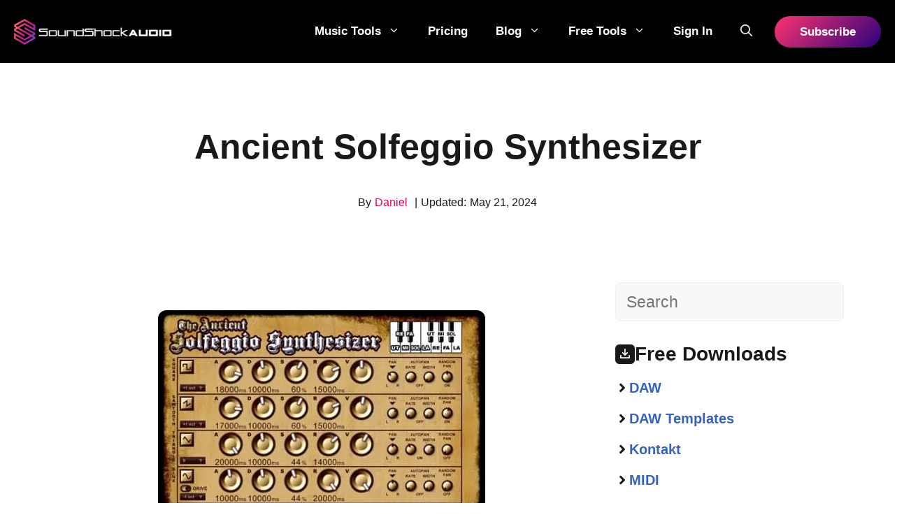

--- FILE ---
content_type: text/html; charset=UTF-8
request_url: https://soundshockaudio.com/ancient-solfeggio-synthesizer/
body_size: 24597
content:
<!DOCTYPE html>
<html lang="en-US" prefix="og: https://ogp.me/ns#">
<head>
	<meta charset="UTF-8">
	<link rel='dns-prefetch' href='//js.memberful.com'>
<meta name="viewport" content="width=device-width, initial-scale=1">
<!-- Search Engine Optimization by Rank Math PRO - https://rankmath.com/ -->
<title>Ancient Solfeggio Synthesizer: Free Healing Tones Download</title><link rel="preload" href="https://soundshockaudio.com/wp-content/uploads/2024/05/Gradient-white-SSA-LOGO.webp" as="image" imagesrcset="https://soundshockaudio.com/wp-content/uploads/2024/05/Gradient-white-SSA-LOGO.webp 1x, https://soundshockaudio.com/wp-content/uploads/2024/05/Gradient-white-SSA-LOGO.webp 2x" fetchpriority="high"><link rel="preload" href="https://soundshockaudio.com/wp-content/uploads/2024/04/Daniel-S.-Profile-Pic-About-us-70.avif" as="image" fetchpriority="high"><link rel="preload" href="https://soundshockaudio.com/wp-content/cache/perfmatters/soundshockaudio.com/css/post.used.css?ver=1761758671" as="style" /><link rel="stylesheet" id="perfmatters-used-css" href="https://soundshockaudio.com/wp-content/cache/perfmatters/soundshockaudio.com/css/post.used.css?ver=1761758671" media="all" />
<meta name="description" content="Explore the mystical Ancient Solfeggio Tones with our synthesizer, featuring frequencies from 396 to 852 Hz. Dive into sonic healing. Download now!"/>
<meta name="robots" content="follow, noindex"/>
<meta property="og:locale" content="en_US" />
<meta property="og:type" content="article" />
<meta property="og:title" content="Ancient Solfeggio Synthesizer: Free Healing Tones Download" />
<meta property="og:description" content="Explore the mystical Ancient Solfeggio Tones with our synthesizer, featuring frequencies from 396 to 852 Hz. Dive into sonic healing. Download now!" />
<meta property="og:url" content="https://soundshockaudio.com/ancient-solfeggio-synthesizer/" />
<meta property="og:site_name" content="SoundShockAudio" />
<meta property="article:section" content="*ALL Library Entries" />
<meta property="og:updated_time" content="2024-05-21T05:06:30-07:00" />
<meta property="og:image" content="https://soundshockaudio.com/wp-content/uploads/2024/04/Ancient-Solfeggio_2.jpg" />
<meta property="og:image:secure_url" content="https://soundshockaudio.com/wp-content/uploads/2024/04/Ancient-Solfeggio_2.jpg" />
<meta property="og:image:width" content="468" />
<meta property="og:image:height" content="351" />
<meta property="og:image:alt" content="An Ancient synthesizer with a number of knobs and buttons." />
<meta property="og:image:type" content="image/jpeg" />
<meta name="twitter:card" content="summary_large_image" />
<meta name="twitter:title" content="Ancient Solfeggio Synthesizer: Free Healing Tones Download" />
<meta name="twitter:description" content="Explore the mystical Ancient Solfeggio Tones with our synthesizer, featuring frequencies from 396 to 852 Hz. Dive into sonic healing. Download now!" />
<meta name="twitter:image" content="https://soundshockaudio.com/wp-content/uploads/2024/04/Ancient-Solfeggio_2.jpg" />
<meta name="twitter:label1" content="Written by" />
<meta name="twitter:data1" content="Daniel" />
<meta name="twitter:label2" content="Time to read" />
<meta name="twitter:data2" content="Less than a minute" />
<!-- /Rank Math WordPress SEO plugin -->

<script type="pmdelayedscript" id="pys-version-script" data-perfmatters-type="application/javascript" data-cfasync="false" data-no-optimize="1" data-no-defer="1" data-no-minify="1">console.log('PixelYourSite Free version 11.1.3');</script>
<link rel='dns-prefetch' href='//cdnjs.cloudflare.com' />
<link rel="alternate" type="application/rss+xml" title="SoundShockAudio &raquo; Feed" href="https://soundshockaudio.com/feed/" />
<link rel="alternate" type="application/rss+xml" title="SoundShockAudio &raquo; Comments Feed" href="https://soundshockaudio.com/comments/feed/" />
<style id='wp-img-auto-sizes-contain-inline-css'>
img:is([sizes=auto i],[sizes^="auto," i]){contain-intrinsic-size:3000px 1500px}
/*# sourceURL=wp-img-auto-sizes-contain-inline-css */
</style>
<link rel="stylesheet" id="wp-block-library-css" media="all" data-pmdelayedstyle="https://soundshockaudio.com/wp-includes/css/dist/block-library/style.min.css?ver=6.9">
<style id='classic-theme-styles-inline-css'>
/*! This file is auto-generated */
.wp-block-button__link{color:#fff;background-color:#32373c;border-radius:9999px;box-shadow:none;text-decoration:none;padding:calc(.667em + 2px) calc(1.333em + 2px);font-size:1.125em}.wp-block-file__button{background:#32373c;color:#fff;text-decoration:none}
/*# sourceURL=/wp-includes/css/classic-themes.min.css */
</style>
<link rel="stylesheet" id="convertkit-broadcasts-css" media="all" data-pmdelayedstyle="https://soundshockaudio.com/wp-content/plugins/convertkit/resources/frontend/css/broadcasts.css?ver=3.0.6">
<link rel="stylesheet" id="convertkit-button-css" media="all" data-pmdelayedstyle="https://soundshockaudio.com/wp-content/cache/perfmatters/soundshockaudio.com/minify/ba0c8593a7ab.button.min.css?ver=3.0.6">
<link rel="stylesheet" id="convertkit-form-css" media="all" data-pmdelayedstyle="https://soundshockaudio.com/wp-content/cache/perfmatters/soundshockaudio.com/minify/3626f363cf4f.form.min.css?ver=3.0.6">
<link rel="stylesheet" id="convertkit-form-builder-field-css" media="all" data-pmdelayedstyle="https://soundshockaudio.com/wp-content/cache/perfmatters/soundshockaudio.com/minify/f69834c3c9ff.form-builder.min.css?ver=3.0.6">
<link rel="stylesheet" id="convertkit-form-builder-css" media="all" data-pmdelayedstyle="https://soundshockaudio.com/wp-content/cache/perfmatters/soundshockaudio.com/minify/f69834c3c9ff.form-builder.min.css?ver=3.0.6">
<link rel="stylesheet" id="affiliatable_swiper_css-css" media="all" data-pmdelayedstyle="https://cdnjs.cloudflare.com/ajax/libs/Swiper/8.4.5/swiper-bundle.min.css?ver=6.9">
<link rel="stylesheet" id="affiliatable_css-css" media="all" data-pmdelayedstyle="https://soundshockaudio.com/wp-content/plugins/affiliatable-plugin/css/styles.css?ver=6.9">
<link rel="stylesheet" id="wp-show-posts-css" media="all" data-pmdelayedstyle="https://soundshockaudio.com/wp-content/plugins/wp-show-posts/css/wp-show-posts-min.css?ver=1.1.6">
<link rel="stylesheet" id="generate-comments-css" media="all" data-pmdelayedstyle="https://soundshockaudio.com/wp-content/themes/generatepress/assets/css/components/comments.min.css?ver=3.6.1">
<link rel="stylesheet" id="generate-widget-areas-css" media="all" data-pmdelayedstyle="https://soundshockaudio.com/wp-content/themes/generatepress/assets/css/components/widget-areas.min.css?ver=3.6.1">
<link rel="stylesheet" id="generate-style-css" media="all" data-pmdelayedstyle="https://soundshockaudio.com/wp-content/themes/generatepress/assets/css/main.min.css?ver=3.6.1">
<style id='generate-style-inline-css'>
body{background-color:var(--base-3);color:var(--contrast);}a{color:var(--global-color-13);}a:hover, a:focus{text-decoration:underline;}.entry-title a, .site-branding a, a.button, .wp-block-button__link, .main-navigation a{text-decoration:none;}a:hover, a:focus, a:active{color:var(--accent);}.grid-container{max-width:1300px;}.wp-block-group__inner-container{max-width:1300px;margin-left:auto;margin-right:auto;}.site-header .header-image{width:230px;}:root{--contrast:#191919;--contrast-2:#020202;--contrast-3:#2C0381;--base:#f0f0f0;--base-2:#f7f8f9;--base-3:#ffffff;--accent:#5234BF;--accent-2:#FF6632;--accent-3:#FF6632;--contrast-4:#151859;--accent-4:#3462BF;--accent-5:#A6A6A6;--global-color-13:#E70152;}:root .has-contrast-color{color:var(--contrast);}:root .has-contrast-background-color{background-color:var(--contrast);}:root .has-contrast-2-color{color:var(--contrast-2);}:root .has-contrast-2-background-color{background-color:var(--contrast-2);}:root .has-contrast-3-color{color:var(--contrast-3);}:root .has-contrast-3-background-color{background-color:var(--contrast-3);}:root .has-base-color{color:var(--base);}:root .has-base-background-color{background-color:var(--base);}:root .has-base-2-color{color:var(--base-2);}:root .has-base-2-background-color{background-color:var(--base-2);}:root .has-base-3-color{color:var(--base-3);}:root .has-base-3-background-color{background-color:var(--base-3);}:root .has-accent-color{color:var(--accent);}:root .has-accent-background-color{background-color:var(--accent);}:root .has-accent-2-color{color:var(--accent-2);}:root .has-accent-2-background-color{background-color:var(--accent-2);}:root .has-accent-3-color{color:var(--accent-3);}:root .has-accent-3-background-color{background-color:var(--accent-3);}:root .has-contrast-4-color{color:var(--contrast-4);}:root .has-contrast-4-background-color{background-color:var(--contrast-4);}:root .has-accent-4-color{color:var(--accent-4);}:root .has-accent-4-background-color{background-color:var(--accent-4);}:root .has-accent-5-color{color:var(--accent-5);}:root .has-accent-5-background-color{background-color:var(--accent-5);}:root .has-global-color-13-color{color:var(--global-color-13);}:root .has-global-color-13-background-color{background-color:var(--global-color-13);}.gp-modal:not(.gp-modal--open):not(.gp-modal--transition){display:none;}.gp-modal--transition:not(.gp-modal--open){pointer-events:none;}.gp-modal-overlay:not(.gp-modal-overlay--open):not(.gp-modal--transition){display:none;}.gp-modal__overlay{display:none;position:fixed;top:0;left:0;right:0;bottom:0;background:rgba(0,0,0,0.2);display:flex;justify-content:center;align-items:center;z-index:10000;backdrop-filter:blur(3px);transition:opacity 500ms ease;opacity:0;}.gp-modal--open:not(.gp-modal--transition) .gp-modal__overlay{opacity:1;}.gp-modal__container{max-width:100%;max-height:100vh;transform:scale(0.9);transition:transform 500ms ease;padding:0 10px;}.gp-modal--open:not(.gp-modal--transition) .gp-modal__container{transform:scale(1);}.search-modal-fields{display:flex;}.gp-search-modal .gp-modal__overlay{align-items:flex-start;padding-top:25vh;background:var(--gp-search-modal-overlay-bg-color);}.search-modal-form{width:500px;max-width:100%;background-color:var(--gp-search-modal-bg-color);color:var(--gp-search-modal-text-color);}.search-modal-form .search-field, .search-modal-form .search-field:focus{width:100%;height:60px;background-color:transparent;border:0;appearance:none;color:currentColor;}.search-modal-fields button, .search-modal-fields button:active, .search-modal-fields button:focus, .search-modal-fields button:hover{background-color:transparent;border:0;color:currentColor;width:60px;}body, button, input, select, textarea{font-family:Arial;font-weight:500;font-size:23px;}body{line-height:1.6;}@media (max-width: 1024px){body, button, input, select, textarea{font-size:22px;}}@media (max-width:768px){body, button, input, select, textarea{font-size:19px;}}.main-title{font-size:25px;}.main-navigation a, .main-navigation .menu-toggle, .main-navigation .menu-bar-items{font-family:Helvetica;font-weight:700;text-transform:capitalize;font-size:17px;letter-spacing:0.0em;}button:not(.menu-toggle),html input[type="button"],input[type="reset"],input[type="submit"],.button,.wp-block-button .wp-block-button__link{font-weight:600;}.site-info{font-size:14px;}h1{font-family:Helvetica;font-weight:700;font-size:50px;line-height:1.2;}@media (max-width:768px){h1{font-size:44px;}}h2{font-family:Helvetica;font-weight:700;font-size:35px;}@media (max-width:768px){h2{font-size:27px;}}h3{font-family:Helvetica;font-weight:700;font-size:29px;}@media (max-width:768px){h3{font-size:24px;}}h4{font-family:Helvetica;font-weight:700;font-size:24px;line-height:1.2;}@media (max-width:768px){h4{font-size:22px;}}h5{font-family:Helvetica;font-weight:700;font-size:20px;line-height:1.2;}@media (max-width:768px){h5{font-size:19px;}}h6{font-weight:700;font-size:20px;line-height:1.2;}.top-bar{background-color:#636363;color:#ffffff;}.top-bar a{color:#ffffff;}.top-bar a:hover{color:#303030;}.site-header{background-color:var(--contrast-3);}.main-title a,.main-title a:hover{color:var(--base-3);}.site-description{color:var(--base-2);}.main-navigation,.main-navigation ul ul{background-color:var(--contrast-2);}.main-navigation .main-nav ul li a, .main-navigation .menu-toggle, .main-navigation .menu-bar-items{color:var(--base-3);}.main-navigation .main-nav ul li:not([class*="current-menu-"]):hover > a, .main-navigation .main-nav ul li:not([class*="current-menu-"]):focus > a, .main-navigation .main-nav ul li.sfHover:not([class*="current-menu-"]) > a, .main-navigation .menu-bar-item:hover > a, .main-navigation .menu-bar-item.sfHover > a{color:var(--global-color-13);}button.menu-toggle:hover,button.menu-toggle:focus{color:var(--base-3);}.main-navigation .main-nav ul li[class*="current-menu-"] > a{color:var(--global-color-13);background-color:rgba(35,35,38,0);}.navigation-search input[type="search"],.navigation-search input[type="search"]:active, .navigation-search input[type="search"]:focus, .main-navigation .main-nav ul li.search-item.active > a, .main-navigation .menu-bar-items .search-item.active > a{color:var(--contrast-2);}.main-navigation ul ul{background-color:#161618;}.main-navigation .main-nav ul ul li a{color:var(--base-2);}.main-navigation .main-nav ul ul li:not([class*="current-menu-"]):hover > a,.main-navigation .main-nav ul ul li:not([class*="current-menu-"]):focus > a, .main-navigation .main-nav ul ul li.sfHover:not([class*="current-menu-"]) > a{color:var(--global-color-13);}.separate-containers .inside-article, .separate-containers .comments-area, .separate-containers .page-header, .one-container .container, .separate-containers .paging-navigation, .inside-page-header{background-color:var(--base-3);}.inside-article a,.paging-navigation a,.comments-area a,.page-header a{color:var(--global-color-13);}.inside-article a:hover,.paging-navigation a:hover,.comments-area a:hover,.page-header a:hover{color:var(--global-color-13);}.entry-title a{color:var(--contrast);}.entry-title a:hover{color:var(--contrast-3);}.entry-meta{color:var(--contrast-2);}h1{color:var(--contrast);}h2{color:var(--contrast);}h3{color:var(--contrast);}h4{color:var(--contrast);}h5{color:var(--contrast);}.sidebar .widget{color:var(--contrast);background-color:var(--base-3);}.sidebar .widget a{color:var(--accent-4);}.sidebar .widget a:hover{color:var(--accent-2);}.sidebar .widget .widget-title{color:var(--contrast);}.footer-widgets{background-color:var(--base-3);}.footer-widgets .widget-title{color:var(--contrast);}.site-info{color:var(--base-3);background-color:var(--contrast-2);}.site-info a{color:var(--base-3);}.site-info a:hover{color:var(--accent-2);}.footer-bar .widget_nav_menu .current-menu-item a{color:var(--accent-2);}input[type="text"],input[type="email"],input[type="url"],input[type="password"],input[type="search"],input[type="tel"],input[type="number"],textarea,select{color:var(--contrast);background-color:var(--base-2);border-color:var(--base);}input[type="text"]:focus,input[type="email"]:focus,input[type="url"]:focus,input[type="password"]:focus,input[type="search"]:focus,input[type="tel"]:focus,input[type="number"]:focus,textarea:focus,select:focus{color:var(--contrast);background-color:var(--base-2);border-color:var(--contrast-3);}button,html input[type="button"],input[type="reset"],input[type="submit"],a.button,a.wp-block-button__link:not(.has-background){color:var(--base-3);background-color:var(--global-color-13);}button:hover,html input[type="button"]:hover,input[type="reset"]:hover,input[type="submit"]:hover,a.button:hover,button:focus,html input[type="button"]:focus,input[type="reset"]:focus,input[type="submit"]:focus,a.button:focus,a.wp-block-button__link:not(.has-background):active,a.wp-block-button__link:not(.has-background):focus,a.wp-block-button__link:not(.has-background):hover{color:var(--base-3);background-color:#d8024d;}a.generate-back-to-top{background-color:rgba( 0,0,0,0.4 );color:#ffffff;}a.generate-back-to-top:hover,a.generate-back-to-top:focus{background-color:rgba( 0,0,0,0.6 );color:#ffffff;}:root{--gp-search-modal-bg-color:var(--base-3);--gp-search-modal-text-color:var(--contrast);--gp-search-modal-overlay-bg-color:rgba(0,0,0,0.2);}@media (max-width: 1000px){.main-navigation .menu-bar-item:hover > a, .main-navigation .menu-bar-item.sfHover > a{background:none;color:var(--base-3);}}.inside-header{padding:20px;}.nav-below-header .main-navigation .inside-navigation.grid-container, .nav-above-header .main-navigation .inside-navigation.grid-container{padding:0px;}.separate-containers .inside-article, .separate-containers .comments-area, .separate-containers .page-header, .separate-containers .paging-navigation, .one-container .site-content, .inside-page-header{padding:80px 40px 80px 40px;}.site-main .wp-block-group__inner-container{padding:80px 40px 80px 40px;}.separate-containers .paging-navigation{padding-top:20px;padding-bottom:20px;}.entry-content .alignwide, body:not(.no-sidebar) .entry-content .alignfull{margin-left:-40px;width:calc(100% + 80px);max-width:calc(100% + 80px);}.sidebar .widget, .page-header, .widget-area .main-navigation, .site-main > *{margin-bottom:30px;}.separate-containers .site-main{margin:30px;}.both-right .inside-left-sidebar,.both-left .inside-left-sidebar{margin-right:15px;}.both-right .inside-right-sidebar,.both-left .inside-right-sidebar{margin-left:15px;}.one-container.archive .post:not(:last-child):not(.is-loop-template-item), .one-container.blog .post:not(:last-child):not(.is-loop-template-item){padding-bottom:80px;}.separate-containers .featured-image{margin-top:30px;}.separate-containers .inside-right-sidebar, .separate-containers .inside-left-sidebar{margin-top:30px;margin-bottom:30px;}.main-navigation .main-nav ul li a,.menu-toggle,.main-navigation .menu-bar-item > a{line-height:50px;}.navigation-search input[type="search"]{height:50px;}.rtl .menu-item-has-children .dropdown-menu-toggle{padding-left:20px;}.rtl .main-navigation .main-nav ul li.menu-item-has-children > a{padding-right:20px;}.inside-site-info{padding:30px;}@media (max-width:768px){.separate-containers .inside-article, .separate-containers .comments-area, .separate-containers .page-header, .separate-containers .paging-navigation, .one-container .site-content, .inside-page-header{padding:40px 30px 120px 30px;}.site-main .wp-block-group__inner-container{padding:40px 30px 120px 30px;}.inside-top-bar{padding-right:30px;padding-left:30px;}.inside-header{padding-right:15px;padding-left:15px;}.widget-area .widget{padding-top:30px;padding-right:30px;padding-bottom:30px;padding-left:30px;}.footer-widgets-container{padding-top:30px;padding-right:30px;padding-bottom:30px;padding-left:30px;}.inside-site-info{padding-right:30px;padding-left:30px;}.entry-content .alignwide, body:not(.no-sidebar) .entry-content .alignfull{margin-left:-30px;width:calc(100% + 60px);max-width:calc(100% + 60px);}.one-container .site-main .paging-navigation{margin-bottom:30px;}}/* End cached CSS */.is-right-sidebar{width:30%;}.is-left-sidebar{width:25%;}.site-content .content-area{width:70%;}@media (max-width: 1000px){.main-navigation .menu-toggle,.sidebar-nav-mobile:not(#sticky-placeholder){display:block;}.main-navigation ul,.gen-sidebar-nav,.main-navigation:not(.slideout-navigation):not(.toggled) .main-nav > ul,.has-inline-mobile-toggle #site-navigation .inside-navigation > *:not(.navigation-search):not(.main-nav){display:none;}.nav-align-right .inside-navigation,.nav-align-center .inside-navigation{justify-content:space-between;}.has-inline-mobile-toggle .mobile-menu-control-wrapper{display:flex;flex-wrap:wrap;}.has-inline-mobile-toggle .inside-header{flex-direction:row;text-align:left;flex-wrap:wrap;}.has-inline-mobile-toggle .header-widget,.has-inline-mobile-toggle #site-navigation{flex-basis:100%;}.nav-float-left .has-inline-mobile-toggle #site-navigation{order:10;}}
.dynamic-author-image-rounded{border-radius:100%;}.dynamic-featured-image, .dynamic-author-image{vertical-align:middle;}.one-container.blog .dynamic-content-template:not(:last-child), .one-container.archive .dynamic-content-template:not(:last-child){padding-bottom:0px;}.dynamic-entry-excerpt > p:last-child{margin-bottom:0px;}
.main-navigation .main-nav ul li a,.menu-toggle,.main-navigation .menu-bar-item > a{transition: line-height 300ms ease}.sticky-enabled .gen-sidebar-nav.is_stuck .main-navigation {margin-bottom: 0px;}.sticky-enabled .gen-sidebar-nav.is_stuck {z-index: 500;}.sticky-enabled .main-navigation.is_stuck {box-shadow: 0 2px 2px -2px rgba(0, 0, 0, .2);}.navigation-stick:not(.gen-sidebar-nav) {left: 0;right: 0;width: 100% !important;}@media (max-width: 1000px){#sticky-placeholder{height:0;overflow:hidden;}.has-inline-mobile-toggle #site-navigation.toggled{margin-top:0;}.has-inline-mobile-menu #site-navigation.toggled .main-nav > ul{top:1.5em;}}.nav-float-right .navigation-stick {width: 100% !important;left: 0;}.nav-float-right .navigation-stick .navigation-branding {margin-right: auto;}.main-navigation.has-sticky-branding:not(.grid-container) .inside-navigation:not(.grid-container) .navigation-branding{margin-left: 10px;}.main-navigation.navigation-stick.has-sticky-branding .inside-navigation.grid-container{padding-left:20px;padding-right:20px;}@media (max-width:768px){.main-navigation.navigation-stick.has-sticky-branding .inside-navigation.grid-container{padding-left:0;padding-right:0;}}
.page-hero .inside-page-hero.grid-container{max-width:calc(1300px - 0px - 0px);}.inside-page-hero > *:last-child{margin-bottom:0px;}.header-wrap{position:absolute;left:0px;right:0px;z-index:10;}.header-wrap .site-header{background:#000000;}.header-wrap #site-navigation:not(.toggled), .header-wrap #mobile-header:not(.toggled):not(.navigation-stick), .has-inline-mobile-toggle .mobile-menu-control-wrapper{background:transparent;}.header-wrap #site-navigation:not(.toggled) .main-nav > ul > li:hover > a, .header-wrap #site-navigation:not(.toggled) .main-nav > ul > li:focus > a, .header-wrap #site-navigation:not(.toggled) .main-nav > ul > li.sfHover > a, .header-wrap #mobile-header:not(.toggled) .main-nav > ul > li:hover > a, .header-wrap #site-navigation:not(.toggled) .menu-bar-item:not(.close-search):hover > a, .header-wrap #mobile-header:not(.toggled) .menu-bar-item:not(.close-search):hover > a, .header-wrap #site-navigation:not(.toggled) .menu-bar-item:not(.close-search).sfHover > a, .header-wrap #mobile-header:not(.toggled) .menu-bar-item:not(.close-search).sfHover > a{background:transparent;}.header-wrap #site-navigation:not(.toggled) .main-nav > ul > li[class*="current-menu-"] > a, .header-wrap #mobile-header:not(.toggled) .main-nav > ul > li[class*="current-menu-"] > a, .header-wrap #site-navigation:not(.toggled) .main-nav > ul > li[class*="current-menu-"]:hover > a, .header-wrap #mobile-header:not(.toggled) .main-nav > ul > li[class*="current-menu-"]:hover > a{background:transparent;}
@media (max-width: 1024px),(min-width:1025px){.main-navigation.sticky-navigation-transition .main-nav > ul > li > a,.sticky-navigation-transition .menu-toggle,.main-navigation.sticky-navigation-transition .menu-bar-item > a, .sticky-navigation-transition .navigation-branding .main-title{line-height:60px;}.main-navigation.sticky-navigation-transition .site-logo img, .main-navigation.sticky-navigation-transition .navigation-search input[type="search"], .main-navigation.sticky-navigation-transition .navigation-branding img{height:60px;}}.main-navigation.slideout-navigation .main-nav > ul > li > a{line-height:60px;}
/*# sourceURL=generate-style-inline-css */
</style>
<link rel="stylesheet" id="generate-child-css" media="all" data-pmdelayedstyle="https://soundshockaudio.com/wp-content/cache/perfmatters/soundshockaudio.com/minify/fbb9ebb502c5.style.min.css?ver=1746636227">
<link rel='stylesheet' id='generateblocks-global-css' href='https://soundshockaudio.com/wp-content/uploads/generateblocks/style-global.css?ver=1721330334' media='all' />
<style id='generateblocks-inline-css'>
.gb-accordion__item:not(.gb-accordion__item-open) > .gb-button .gb-accordion__icon-open{display:none;}.gb-accordion__item.gb-accordion__item-open > .gb-button .gb-accordion__icon{display:none;}a.gb-button-0658d931{display:inline-flex;align-items:center;justify-content:center;column-gap:0.5em;font-weight:bold;text-align:center;padding:16px 22px;border-radius:40px;color:#ffffff;text-decoration:none;background-image:linear-gradient(135deg, #ff336e, var(--contrast-3));}a.gb-button-0658d931:hover, a.gb-button-0658d931:active, a.gb-button-0658d931:focus{background-color:#00d084;color:#ffffff;}a.gb-button-0658d931 .gb-icon{line-height:0;padding-right:5px;}a.gb-button-0658d931 .gb-icon svg{width:1em;height:1em;fill:currentColor;}.gb-button-0658d931{box-shadow: 5px 5px 10px 0 rgba(0,0,0,0.1);transition:all 0.5s ease;}.gb-button-0658d931:hover{transform:translate3d(0,-5px,0);}a.gb-button-e0ca8f47{display:inline-flex;align-items:center;justify-content:center;text-align:center;padding:10px;margin-right:10px;border-radius:100%;background-color:var(--global-color-13);color:var(--base-3);text-decoration:none;}a.gb-button-e0ca8f47:hover, a.gb-button-e0ca8f47:active, a.gb-button-e0ca8f47:focus{background-color:var(--base-3);color:var(--contrast);}a.gb-button-e0ca8f47 .gb-icon{line-height:0;}a.gb-button-e0ca8f47 .gb-icon svg{width:1em;height:1em;fill:currentColor;}a.gb-button-a924c66b{display:inline-flex;align-items:center;justify-content:center;column-gap:0.5em;text-align:center;padding:10px;margin-right:10px;border-radius:100%;background-color:var(--global-color-13);color:var(--base-3);text-decoration:none;}a.gb-button-a924c66b:hover, a.gb-button-a924c66b:active, a.gb-button-a924c66b:focus{background-color:var(--base-3);color:var(--contrast);}a.gb-button-a924c66b .gb-icon{line-height:0;}a.gb-button-a924c66b .gb-icon svg{width:1em;height:1em;fill:currentColor;}a.gb-button-d8a5bfc9{display:inline-flex;align-items:center;justify-content:center;text-align:center;padding:10px;margin-right:10px;border-radius:100%;background-color:var(--global-color-13);color:var(--base-3);text-decoration:none;}a.gb-button-d8a5bfc9:hover, a.gb-button-d8a5bfc9:active, a.gb-button-d8a5bfc9:focus{background-color:var(--base-3);color:var(--contrast);}a.gb-button-d8a5bfc9 .gb-icon{line-height:0;}a.gb-button-d8a5bfc9 .gb-icon svg{width:1em;height:1em;fill:currentColor;}a.gb-button-d420c637{display:inline-flex;align-items:center;justify-content:center;column-gap:0.5em;text-align:center;padding:10px;margin-right:10px;border-radius:100%;background-color:var(--global-color-13);color:var(--base-3);text-decoration:none;}a.gb-button-d420c637:hover, a.gb-button-d420c637:active, a.gb-button-d420c637:focus{background-color:var(--base-3);color:var(--contrast);}a.gb-button-d420c637 .gb-icon{line-height:0;}a.gb-button-d420c637 .gb-icon svg{width:1em;height:1em;fill:currentColor;}a.gb-button-9095fe19{display:inline-flex;align-items:center;justify-content:center;column-gap:0.5em;text-align:center;padding:10px;margin-right:10px;border-radius:100%;background-color:var(--global-color-13);color:var(--base-3);text-decoration:none;}a.gb-button-9095fe19:hover, a.gb-button-9095fe19:active, a.gb-button-9095fe19:focus{background-color:var(--base-3);color:var(--contrast);}a.gb-button-9095fe19 .gb-icon{line-height:0;}a.gb-button-9095fe19 .gb-icon svg{width:1em;height:1em;fill:currentColor;}a.gb-button-72aa9c10{display:inline-flex;align-items:center;justify-content:center;text-align:center;padding:10px;border-radius:100%;background-color:var(--global-color-13);color:var(--base-3);text-decoration:none;}a.gb-button-72aa9c10:hover, a.gb-button-72aa9c10:active, a.gb-button-72aa9c10:focus{background-color:var(--base-3);color:var(--contrast);}a.gb-button-72aa9c10 .gb-icon{line-height:0;}a.gb-button-72aa9c10 .gb-icon svg{width:1em;height:1em;fill:currentColor;}a.gb-button-de008b7d{display:inline-flex;padding:9px 36px;border-radius:30px;color:#ffffff;text-decoration:none;}a.gb-button-de008b7d:hover, a.gb-button-de008b7d:active, a.gb-button-de008b7d:focus{color:#ffffff;}.gb-button-de008b7d:hover{box-shadow: 5px 5px 10px 0 rgba(0,0,0,0.1);}.gb-container.gb-tabs__item:not(.gb-tabs__item-open){display:none;}.gb-container-9222e522{margin-top:-40px;}.gb-container-eae04a8a{padding:140px 0 40px;background-color:var(--contrast-2);background-image:url(https://soundshockaudio.com/wp-content/uploads/2021/06/footer_background.svg);background-repeat:repeat-x;background-position:center center;background-size:50%;}.gb-container-eae04a8a.gb-has-dynamic-bg{background-image:var(--background-url);}.gb-container-eae04a8a.gb-no-dynamic-bg{background-image:none;}.gb-container-39517758{max-width:1300px;z-index:1;position:relative;padding:80px 40px 40px;margin-top:-180px;margin-right:auto;margin-left:auto;border-top-left-radius:12px;border-top-right-radius:12px;background-image:linear-gradient(180deg, var(--contrast-2) 14%, rgba(31, 37, 64, 0));}.gb-container-f1c676e9{height:100%;padding:0;}.gb-grid-wrapper > .gb-grid-column-f1c676e9{width:25%;}.gb-container-e1025ee0{height:100%;padding:0;}.gb-grid-wrapper > .gb-grid-column-e1025ee0{width:25%;}.gb-container-bf7ca9ec{height:100%;padding:0;}.gb-grid-wrapper > .gb-grid-column-bf7ca9ec{width:25%;}.gb-container-1af1db78{height:100%;padding:0;}.gb-grid-wrapper > .gb-grid-column-1af1db78{width:25%;}.gb-container-b67840f1{display:flex;margin-top:40px;}.gb-container-2128fcfe{max-width:1300px;text-align:center;padding:180px 20px 40px;margin-right:auto;margin-left:auto;}.gb-container-f6853495{display:inline-flex;flex-wrap:wrap;align-items:center;justify-content:center;}.gb-container-2c5bf70c{padding-top:60px;padding-right:5px;}.gb-container-1ce3778a{text-align:center;}.gb-container-b894e24f{padding-left:12px;}h2.gb-headline-b08b9fde{display:flex;align-items:center;column-gap:0.5em;font-size:28px;}h2.gb-headline-b08b9fde .gb-icon{line-height:0;}h2.gb-headline-b08b9fde .gb-icon svg{width:1em;height:1em;fill:currentColor;}h3.gb-headline-5e5cf821{display:flex;align-items:center;column-gap:0.5em;font-size:20px;}h3.gb-headline-5e5cf821 .gb-icon{line-height:0;}h3.gb-headline-5e5cf821 .gb-icon svg{width:1em;height:1em;fill:currentColor;}h3.gb-headline-98abf09e{display:flex;align-items:center;column-gap:0.5em;font-size:20px;}h3.gb-headline-98abf09e .gb-icon{line-height:0;}h3.gb-headline-98abf09e .gb-icon svg{width:1em;height:1em;fill:currentColor;}h3.gb-headline-83bf7a8f{display:flex;align-items:center;column-gap:0.5em;font-size:20px;}h3.gb-headline-83bf7a8f .gb-icon{line-height:0;}h3.gb-headline-83bf7a8f .gb-icon svg{width:1em;height:1em;fill:currentColor;}h3.gb-headline-809a464b{display:flex;align-items:center;column-gap:0.5em;font-size:20px;}h3.gb-headline-809a464b .gb-icon{line-height:0;}h3.gb-headline-809a464b .gb-icon svg{width:1em;height:1em;fill:currentColor;}h3.gb-headline-074819f6{display:flex;align-items:center;column-gap:0.5em;font-size:20px;}h3.gb-headline-074819f6 .gb-icon{line-height:0;}h3.gb-headline-074819f6 .gb-icon svg{width:1em;height:1em;fill:currentColor;}h3.gb-headline-387452de{display:flex;align-items:center;column-gap:0.5em;font-size:20px;}h3.gb-headline-387452de .gb-icon{line-height:0;}h3.gb-headline-387452de .gb-icon svg{width:1em;height:1em;fill:currentColor;}h3.gb-headline-789582a6{display:flex;align-items:center;column-gap:0.5em;font-size:20px;}h3.gb-headline-789582a6 .gb-icon{line-height:0;}h3.gb-headline-789582a6 .gb-icon svg{width:1em;height:1em;fill:currentColor;}h3.gb-headline-42888570{display:flex;align-items:center;column-gap:0.5em;font-size:20px;}h3.gb-headline-42888570 .gb-icon{line-height:0;}h3.gb-headline-42888570 .gb-icon svg{width:1em;height:1em;fill:currentColor;}p.gb-headline-98111db0{font-size:16px;line-height:1.6em;margin-top:20px;margin-bottom:0px;color:var(--base-2);}h2.gb-headline-323d39f3{font-size:22px;color:var(--base-3);}p.gb-headline-ee5ae7f5{display:flex;align-items:center;font-size:16px;margin-bottom:18px;color:var(--base-3);}p.gb-headline-ee5ae7f5 a{color:var(--base-3);}p.gb-headline-ee5ae7f5 a:hover{color:var(--global-color-13);}p.gb-headline-ee5ae7f5 .gb-icon{line-height:0;color:var(--global-color-13);padding-right:0.5em;}p.gb-headline-ee5ae7f5 .gb-icon svg{width:1em;height:1em;fill:currentColor;}p.gb-headline-9d969616{display:flex;align-items:center;font-size:16px;margin-bottom:18px;color:var(--base-3);}p.gb-headline-9d969616 a{color:var(--base-3);}p.gb-headline-9d969616 a:hover{color:var(--global-color-13);}p.gb-headline-9d969616 .gb-icon{line-height:0;color:var(--global-color-13);padding-right:0.5em;}p.gb-headline-9d969616 .gb-icon svg{width:1em;height:1em;fill:currentColor;}p.gb-headline-c5b6525b{display:flex;align-items:center;font-size:16px;margin-bottom:18px;color:var(--base-3);}p.gb-headline-c5b6525b a{color:var(--base-3);}p.gb-headline-c5b6525b a:hover{color:var(--global-color-13);}p.gb-headline-c5b6525b .gb-icon{line-height:0;color:var(--global-color-13);padding-right:0.5em;}p.gb-headline-c5b6525b .gb-icon svg{width:1em;height:1em;fill:currentColor;}p.gb-headline-305257fb{display:flex;align-items:center;font-size:16px;margin-bottom:18px;color:var(--base-3);}p.gb-headline-305257fb a{color:var(--base-3);}p.gb-headline-305257fb a:hover{color:var(--global-color-13);}p.gb-headline-305257fb .gb-icon{line-height:0;color:var(--global-color-13);padding-right:0.5em;}p.gb-headline-305257fb .gb-icon svg{width:1em;height:1em;fill:currentColor;}h2.gb-headline-33429490{font-size:22px;color:var(--base-3);}p.gb-headline-839d5961{display:flex;align-items:center;font-size:16px;margin-bottom:18px;color:var(--base-3);}p.gb-headline-839d5961 a{color:var(--base-3);}p.gb-headline-839d5961 a:hover{color:var(--global-color-13);}p.gb-headline-839d5961 .gb-icon{line-height:0;color:var(--global-color-13);padding-right:0.5em;}p.gb-headline-839d5961 .gb-icon svg{width:1em;height:1em;fill:currentColor;}p.gb-headline-aacd9f2d{display:flex;align-items:center;font-size:16px;margin-bottom:18px;color:var(--base-3);}p.gb-headline-aacd9f2d a{color:var(--base-3);}p.gb-headline-aacd9f2d a:hover{color:var(--global-color-13);}p.gb-headline-aacd9f2d .gb-icon{line-height:0;color:var(--global-color-13);padding-right:0.5em;}p.gb-headline-aacd9f2d .gb-icon svg{width:1em;height:1em;fill:currentColor;}p.gb-headline-c48b7198{display:flex;align-items:center;font-size:16px;margin-bottom:18px;color:var(--base-3);}p.gb-headline-c48b7198 a{color:var(--base-3);}p.gb-headline-c48b7198 a:hover{color:var(--global-color-13);}p.gb-headline-c48b7198 .gb-icon{line-height:0;color:var(--global-color-13);padding-right:0.5em;}p.gb-headline-c48b7198 .gb-icon svg{width:1em;height:1em;fill:currentColor;}p.gb-headline-ae3d8cdf{display:flex;align-items:center;font-size:16px;margin-bottom:18px;color:var(--base-3);}p.gb-headline-ae3d8cdf a{color:var(--base-3);}p.gb-headline-ae3d8cdf a:hover{color:var(--global-color-13);}p.gb-headline-ae3d8cdf .gb-icon{line-height:0;color:var(--global-color-13);padding-right:0.5em;}p.gb-headline-ae3d8cdf .gb-icon svg{width:1em;height:1em;fill:currentColor;}p.gb-headline-5b2231d3{display:flex;align-items:center;font-size:16px;margin-bottom:18px;color:var(--base-3);}p.gb-headline-5b2231d3 a{color:var(--base-3);}p.gb-headline-5b2231d3 a:hover{color:var(--global-color-13);}p.gb-headline-5b2231d3 .gb-icon{line-height:0;color:var(--global-color-13);padding-right:0.5em;}p.gb-headline-5b2231d3 .gb-icon svg{width:1em;height:1em;fill:currentColor;}p.gb-headline-18f9fe45{display:flex;align-items:center;font-size:16px;margin-bottom:18px;color:var(--base-3);}p.gb-headline-18f9fe45 a{color:var(--base-3);}p.gb-headline-18f9fe45 a:hover{color:var(--global-color-13);}p.gb-headline-18f9fe45 .gb-icon{line-height:0;color:var(--global-color-13);padding-right:0.5em;}p.gb-headline-18f9fe45 .gb-icon svg{width:1em;height:1em;fill:currentColor;}p.gb-headline-5558f5eb{display:flex;align-items:center;font-size:16px;margin-bottom:18px;color:var(--base-3);}p.gb-headline-5558f5eb a{color:var(--base-3);}p.gb-headline-5558f5eb a:hover{color:var(--global-color-13);}p.gb-headline-5558f5eb .gb-icon{line-height:0;color:var(--global-color-13);padding-right:0.5em;}p.gb-headline-5558f5eb .gb-icon svg{width:1em;height:1em;fill:currentColor;}p.gb-headline-be83165e{display:flex;align-items:center;font-size:16px;margin-bottom:18px;color:var(--base-3);}p.gb-headline-be83165e a{color:var(--base-3);}p.gb-headline-be83165e a:hover{color:var(--global-color-13);}p.gb-headline-be83165e .gb-icon{line-height:0;color:var(--global-color-13);padding-right:0.5em;}p.gb-headline-be83165e .gb-icon svg{width:1em;height:1em;fill:currentColor;}p.gb-headline-7d76f3af{display:flex;align-items:center;font-size:16px;margin-bottom:0px;color:var(--base-3);}p.gb-headline-7d76f3af a{color:var(--base-3);}p.gb-headline-7d76f3af a:hover{color:var(--global-color-13);}p.gb-headline-7d76f3af .gb-icon{line-height:0;color:var(--global-color-13);padding-right:0.5em;}p.gb-headline-7d76f3af .gb-icon svg{width:1em;height:1em;fill:currentColor;}h2.gb-headline-99a51d4e{font-size:22px;color:var(--base-3);}p.gb-headline-05929be8{display:flex;align-items:center;column-gap:0.5em;font-size:16px;margin-top:20px;margin-bottom:0px;color:#ffffff;}p.gb-headline-05929be8 a{color:#ffffff;}p.gb-headline-05929be8 a:hover{color:var(--global-color-13);}p.gb-headline-05929be8 .gb-icon{line-height:0;color:var(--global-color-13);}p.gb-headline-05929be8 .gb-icon svg{width:1em;height:1em;fill:currentColor;}p.gb-headline-36ee4221{font-size:16px;margin-top:20px;margin-bottom:0px;color:var(--base-2);}p.gb-headline-36ee4221 a{color:var(--base-3);}p.gb-headline-36ee4221 a:hover{color:var(--global-color-13);}h1.gb-headline-da33cbe9{margin-bottom:15px;}p.gb-headline-96b05087{font-size:16px;padding-right:5px;margin-bottom:0px;}p.gb-headline-473308e5{font-size:16px;padding-right:5px;margin-bottom:0px;}p.gb-headline-9607922e{font-size:16px;padding-right:5px;padding-left:5px;margin-bottom:0px;}p.gb-headline-9baf54b1{font-size:16px;padding-right:5px;margin-bottom:0px;}p.gb-headline-8fde1bcf{font-size:16px;padding-right:5px;margin-bottom:0px;}.gb-grid-wrapper-cd21e57e{display:flex;flex-wrap:wrap;margin-left:-60px;}.gb-grid-wrapper-cd21e57e > .gb-grid-column{box-sizing:border-box;padding-left:60px;padding-bottom:60px;}.gb-block-image-ff52e609{margin-top:-28px;}.gb-image-ff52e609{border-radius:33px;width:37px;height:37px;vertical-align:middle;}@media (min-width: 1025px) {.gb-grid-wrapper > div.gb-grid-column-f1c676e9{padding-bottom:0;}.gb-grid-wrapper > div.gb-grid-column-e1025ee0{padding-bottom:0;}.gb-grid-wrapper > div.gb-grid-column-bf7ca9ec{padding-bottom:0;}.gb-grid-wrapper > div.gb-grid-column-1af1db78{padding-bottom:0;}}@media (max-width: 1024px) {.gb-container-39517758{border-top-left-radius:0px;border-top-right-radius:0px;}.gb-grid-wrapper > .gb-grid-column-f1c676e9{width:100%;}.gb-grid-wrapper > .gb-grid-column-e1025ee0{width:33.33%;}.gb-grid-wrapper > .gb-grid-column-bf7ca9ec{width:33.33%;}.gb-grid-wrapper > .gb-grid-column-1af1db78{width:33.33%;}.gb-container-b67840f1{flex-wrap:wrap;row-gap:18px;}}@media (max-width: 1024px) and (min-width: 768px) {.gb-grid-wrapper > div.gb-grid-column-e1025ee0{padding-bottom:0;}.gb-grid-wrapper > div.gb-grid-column-bf7ca9ec{padding-bottom:0;}.gb-grid-wrapper > div.gb-grid-column-1af1db78{padding-bottom:0;}}@media (max-width: 767px) {a.gb-button-de008b7d{padding-right:20px;padding-left:20px;}.gb-button-de008b7d{display:none !important;}.gb-container-39517758{padding-right:30px;padding-left:30px;}.gb-grid-wrapper > .gb-grid-column-f1c676e9{width:100%;}.gb-grid-wrapper > .gb-grid-column-e1025ee0{width:100%;}.gb-grid-wrapper > .gb-grid-column-bf7ca9ec{width:100%;}.gb-grid-wrapper > .gb-grid-column-1af1db78{width:100%;}.gb-grid-wrapper > div.gb-grid-column-1af1db78{padding-bottom:0;}.gb-container-2128fcfe{padding-top:140px;}.gb-container-b894e24f{display:none !important;}h2.gb-headline-323d39f3{font-size:19px;}h2.gb-headline-33429490{font-size:19px;}h2.gb-headline-99a51d4e{font-size:19px;}}:root{--gb-container-width:1300px;}.gb-container .wp-block-image img{vertical-align:middle;}.gb-grid-wrapper .wp-block-image{margin-bottom:0;}.gb-highlight{background:none;}.gb-shape{line-height:0;}.gb-container-link{position:absolute;top:0;right:0;bottom:0;left:0;z-index:99;}
/*# sourceURL=generateblocks-inline-css */
</style>
<link rel='stylesheet' id='generate-offside-css' href='https://soundshockaudio.com/wp-content/plugins/gp-premium/menu-plus/functions/css/offside.min.css?ver=2.5.5' media='all' />
<style id='generate-offside-inline-css'>
:root{--gp-slideout-width:265px;}.slideout-navigation.main-navigation{background-color:var(--contrast-2);}.slideout-navigation.main-navigation .main-nav ul li:not([class*="current-menu-"]):hover > a, .slideout-navigation.main-navigation .main-nav ul li:not([class*="current-menu-"]):focus > a, .slideout-navigation.main-navigation .main-nav ul li.sfHover:not([class*="current-menu-"]) > a{color:var(--base-3);background-color:var(--global-color-13);}.slideout-navigation.main-navigation .main-nav ul li[class*="current-menu-"] > a{color:var(--base-3);background-color:var(--global-color-13);}.slideout-navigation, .slideout-navigation a{color:var(--base-3);}.slideout-navigation button.slideout-exit{color:var(--base-3);padding-left:20px;padding-right:20px;}.slide-opened nav.toggled .menu-toggle:before{display:none;}@media (max-width: 1000px){.menu-bar-item.slideout-toggle{display:none;}}
.slideout-navigation.main-navigation .main-nav ul li a{font-weight:700;}@media (max-width:768px){.slideout-navigation.main-navigation .main-nav ul li a{font-size:16px;}}
/*# sourceURL=generate-offside-inline-css */
</style>
<link rel="stylesheet" id="generate-navigation-branding-css" media="all" data-pmdelayedstyle="https://soundshockaudio.com/wp-content/plugins/gp-premium/menu-plus/functions/css/navigation-branding-flex.min.css?ver=2.5.5">
<style id='generate-navigation-branding-inline-css'>
.main-navigation.has-branding .inside-navigation.grid-container, .main-navigation.has-branding.grid-container .inside-navigation:not(.grid-container){padding:0px 40px 0px 40px;}.main-navigation.has-branding:not(.grid-container) .inside-navigation:not(.grid-container) .navigation-branding{margin-left:10px;}.main-navigation .sticky-navigation-logo, .main-navigation.navigation-stick .site-logo:not(.mobile-header-logo){display:none;}.main-navigation.navigation-stick .sticky-navigation-logo{display:block;}.navigation-branding img, .site-logo.mobile-header-logo img{height:50px;width:auto;}.navigation-branding .main-title{line-height:50px;}@media (max-width: 1000px){.main-navigation.has-branding.nav-align-center .menu-bar-items, .main-navigation.has-sticky-branding.navigation-stick.nav-align-center .menu-bar-items{margin-left:auto;}.navigation-branding{margin-right:auto;margin-left:10px;}.navigation-branding .main-title, .mobile-header-navigation .site-logo{margin-left:10px;}.main-navigation.has-branding .inside-navigation.grid-container{padding:0px;}}
/*# sourceURL=generate-navigation-branding-inline-css */
</style>
<link rel="stylesheet" id="site-reviews-css" media="all" data-pmdelayedstyle="https://soundshockaudio.com/wp-content/plugins/site-reviews/assets/styles/default.css?ver=7.2.13">
<style id='site-reviews-inline-css'>
:root{--glsr-star-empty:url(https://soundshockaudio.com/wp-content/plugins/site-reviews/assets/images/stars/default/star-empty.svg);--glsr-star-error:url(https://soundshockaudio.com/wp-content/plugins/site-reviews/assets/images/stars/default/star-error.svg);--glsr-star-full:url(https://soundshockaudio.com/wp-content/plugins/site-reviews/assets/images/stars/default/star-full.svg);--glsr-star-half:url(https://soundshockaudio.com/wp-content/plugins/site-reviews/assets/images/stars/default/star-half.svg)}

/*# sourceURL=site-reviews-inline-css */
</style>
<script id="jquery-core-js-extra" type="pmdelayedscript" data-cfasync="false" data-no-optimize="1" data-no-defer="1" data-no-minify="1">
var pysFacebookRest = {"restApiUrl":"https://soundshockaudio.com/wp-json/pys-facebook/v1/event","debug":""};
//# sourceURL=jquery-core-js-extra
</script>
<script src="https://soundshockaudio.com/wp-includes/js/jquery/jquery.min.js?ver=3.7.1" id="jquery-core-js" type="pmdelayedscript" data-cfasync="false" data-no-optimize="1" data-no-defer="1" data-no-minify="1"></script>
<script src="https://soundshockaudio.com/wp-content/plugins/pixelyoursite/dist/scripts/jquery.bind-first-0.2.3.min.js?ver=6.9" id="jquery-bind-first-js" type="pmdelayedscript" data-cfasync="false" data-no-optimize="1" data-no-defer="1" data-no-minify="1"></script>
<script src="https://soundshockaudio.com/wp-content/plugins/pixelyoursite/dist/scripts/js.cookie-2.1.3.min.js?ver=2.1.3" id="js-cookie-pys-js" type="pmdelayedscript" data-cfasync="false" data-no-optimize="1" data-no-defer="1" data-no-minify="1"></script>
<script src="https://soundshockaudio.com/wp-content/plugins/pixelyoursite/dist/scripts/tld.min.js?ver=2.3.1" id="js-tld-js" type="pmdelayedscript" data-cfasync="false" data-no-optimize="1" data-no-defer="1" data-no-minify="1"></script>
<script id="pys-js-extra" type="pmdelayedscript" data-cfasync="false" data-no-optimize="1" data-no-defer="1" data-no-minify="1">
var pysOptions = {"staticEvents":{"facebook":{"init_event":[{"delay":0,"type":"static","ajaxFire":false,"name":"PageView","pixelIds":["1473123470294671"],"eventID":"d2aba991-6f83-4a89-9d9c-c1325673003e","params":{"post_category":"*ALL Library Entries, *ALL VST, Folk & Ethnic VST, Folk & Ethnic Windows, Old Layout","page_title":"Ancient Solfeggio Synthesizer","post_type":"post","post_id":6611,"plugin":"PixelYourSite","user_role":"guest","event_url":"soundshockaudio.com/ancient-solfeggio-synthesizer/"},"e_id":"init_event","ids":[],"hasTimeWindow":false,"timeWindow":0,"woo_order":"","edd_order":""}]}},"dynamicEvents":[],"triggerEvents":[],"triggerEventTypes":[],"facebook":{"pixelIds":["1473123470294671"],"advancedMatching":{"external_id":"fbefdcbeedcacdacdcc"},"advancedMatchingEnabled":true,"removeMetadata":false,"wooVariableAsSimple":false,"serverApiEnabled":true,"wooCRSendFromServer":false,"send_external_id":null,"enabled_medical":false,"do_not_track_medical_param":["event_url","post_title","page_title","landing_page","content_name","categories","category_name","tags"],"meta_ldu":false},"debug":"","siteUrl":"https://soundshockaudio.com","ajaxUrl":"https://soundshockaudio.com/wp-admin/admin-ajax.php","ajax_event":"a7d21894f3","enable_remove_download_url_param":"1","cookie_duration":"7","last_visit_duration":"60","enable_success_send_form":"","ajaxForServerEvent":"1","ajaxForServerStaticEvent":"1","useSendBeacon":"1","send_external_id":"1","external_id_expire":"180","track_cookie_for_subdomains":"1","google_consent_mode":"1","gdpr":{"ajax_enabled":false,"all_disabled_by_api":false,"facebook_disabled_by_api":false,"analytics_disabled_by_api":false,"google_ads_disabled_by_api":false,"pinterest_disabled_by_api":false,"bing_disabled_by_api":false,"externalID_disabled_by_api":false,"facebook_prior_consent_enabled":true,"analytics_prior_consent_enabled":true,"google_ads_prior_consent_enabled":null,"pinterest_prior_consent_enabled":true,"bing_prior_consent_enabled":true,"cookiebot_integration_enabled":false,"cookiebot_facebook_consent_category":"marketing","cookiebot_analytics_consent_category":"statistics","cookiebot_tiktok_consent_category":"marketing","cookiebot_google_ads_consent_category":"marketing","cookiebot_pinterest_consent_category":"marketing","cookiebot_bing_consent_category":"marketing","consent_magic_integration_enabled":false,"real_cookie_banner_integration_enabled":false,"cookie_notice_integration_enabled":false,"cookie_law_info_integration_enabled":false,"analytics_storage":{"enabled":true,"value":"granted","filter":false},"ad_storage":{"enabled":true,"value":"granted","filter":false},"ad_user_data":{"enabled":true,"value":"granted","filter":false},"ad_personalization":{"enabled":true,"value":"granted","filter":false}},"cookie":{"disabled_all_cookie":false,"disabled_start_session_cookie":false,"disabled_advanced_form_data_cookie":false,"disabled_landing_page_cookie":false,"disabled_first_visit_cookie":false,"disabled_trafficsource_cookie":false,"disabled_utmTerms_cookie":false,"disabled_utmId_cookie":false},"tracking_analytics":{"TrafficSource":"direct","TrafficLanding":"undefined","TrafficUtms":[],"TrafficUtmsId":[]},"GATags":{"ga_datalayer_type":"default","ga_datalayer_name":"dataLayerPYS"},"woo":{"enabled":false},"edd":{"enabled":false},"cache_bypass":"1768668665"};
//# sourceURL=pys-js-extra
</script>
<script src="https://soundshockaudio.com/wp-content/cache/perfmatters/soundshockaudio.com/minify/41413911856c.public.min.js?ver=11.1.3" id="pys-js" type="pmdelayedscript" data-cfasync="false" data-no-optimize="1" data-no-defer="1" data-no-minify="1"></script>
<link rel='dns-prefetch' href='https://i0.wp.com/'><link rel='preconnect' href='https://i0.wp.com/' crossorigin><link rel='dns-prefetch' href='https://i1.wp.com/'><link rel='preconnect' href='https://i1.wp.com/' crossorigin><link rel='dns-prefetch' href='https://i2.wp.com/'><link rel='preconnect' href='https://i2.wp.com/' crossorigin><link rel='dns-prefetch' href='https://i3.wp.com/'><link rel='preconnect' href='https://i3.wp.com/' crossorigin><script type="text/javascript" defer src="[data-uri]"></script>
<script async src="https://soundshockaudio.com/wp-content/uploads/perfmatters/gtagv4.js?id=G-J2C3Z2S5HW" type="pmdelayedscript" data-cfasync="false" data-no-optimize="1" data-no-defer="1" data-no-minify="1"></script><script type="pmdelayedscript" data-cfasync="false" data-no-optimize="1" data-no-defer="1" data-no-minify="1">window.dataLayer = window.dataLayer || [];function gtag(){dataLayer.push(arguments);}gtag("js", new Date());gtag("config", "G-J2C3Z2S5HW");</script><link rel="apple-touch-icon" sizes="180x180" href="/apple-touch-icon.png">
<link rel="icon" type="image/png" sizes="32x32" href="/favicon-32x32.png" fetchpriority="high">
<link rel="icon" type="image/png" sizes="16x16" href="/favicon-16x16.png">
<link rel="manifest" href="/site.webmanifest">
<meta name="msapplication-TileColor" content="#da532c">
<meta name="theme-color" content="#ffffff"><meta name="facebook-domain-verification" content="gj1uh2j2hvdx2e7xieyu4n7ugp20zt" /><meta name="generator" content="speculation-rules 1.6.0">
<noscript><style>.perfmatters-lazy[data-src]{display:none !important;}</style></noscript><style>.perfmatters-lazy-youtube{position:relative;width:100%;max-width:100%;height:0;padding-bottom:56.23%;overflow:hidden}.perfmatters-lazy-youtube img{position:absolute;top:0;right:0;bottom:0;left:0;display:block;width:100%;max-width:100%;height:auto;margin:auto;border:none;cursor:pointer;transition:.5s all;-webkit-transition:.5s all;-moz-transition:.5s all}.perfmatters-lazy-youtube img:hover{-webkit-filter:brightness(75%)}.perfmatters-lazy-youtube .play{position:absolute;top:50%;left:50%;right:auto;width:68px;height:48px;margin-left:-34px;margin-top:-24px;background:url(https://soundshockaudio.com/wp-content/plugins/perfmatters/img/youtube.svg) no-repeat;background-position:center;background-size:cover;pointer-events:none;filter:grayscale(1)}.perfmatters-lazy-youtube:hover .play{filter:grayscale(0)}.perfmatters-lazy-youtube iframe{position:absolute;top:0;left:0;width:100%;height:100%;z-index:99}.wp-has-aspect-ratio .wp-block-embed__wrapper{position:relative;}.wp-has-aspect-ratio .perfmatters-lazy-youtube{position:absolute;top:0;right:0;bottom:0;left:0;width:100%;height:100%;padding-bottom:0}.perfmatters-lazy.pmloaded,.perfmatters-lazy.pmloaded>img,.perfmatters-lazy>img.pmloaded,.perfmatters-lazy[data-ll-status=entered]{animation:500ms pmFadeIn}@keyframes pmFadeIn{0%{opacity:0}100%{opacity:1}}body .perfmatters-lazy-css-bg:not([data-ll-status=entered]),body .perfmatters-lazy-css-bg:not([data-ll-status=entered]) *,body .perfmatters-lazy-css-bg:not([data-ll-status=entered])::before,body .perfmatters-lazy-css-bg:not([data-ll-status=entered])::after,body .perfmatters-lazy-css-bg:not([data-ll-status=entered]) *::before,body .perfmatters-lazy-css-bg:not([data-ll-status=entered]) *::after{background-image:none!important;will-change:transform;transition:opacity 0.025s ease-in,transform 0.025s ease-in!important;}</style></head>

<body class="wp-singular post-template-default single single-post postid-6611 single-format-standard wp-custom-logo wp-embed-responsive wp-theme-generatepress wp-child-theme-generatepress-child-soundshockaudio post-image-above-header post-image-aligned-center slideout-enabled slideout-mobile sticky-menu-fade sticky-enabled desktop-sticky-menu right-sidebar nav-float-right one-container header-aligned-left dropdown-hover" itemtype="https://schema.org/Blog" itemscope>
	<div class="header-wrap"><a class="screen-reader-text skip-link" href="#content" title="Skip to content">Skip to content</a>		<header class="site-header has-inline-mobile-toggle" id="masthead" aria-label="Site"  itemtype="https://schema.org/WPHeader" itemscope>
			<div class="inside-header grid-container">
				<div class="site-logo">
					<a href="https://soundshockaudio.com/" rel="home">
						<img data-perfmatters-preload class="header-image is-logo-image" alt="SoundShockAudio" src="https://soundshockaudio.com/wp-content/uploads/2024/05/Gradient-white-SSA-LOGO.webp" srcset="https://soundshockaudio.com/wp-content/uploads/2024/05/Gradient-white-SSA-LOGO.webp 1x, https://soundshockaudio.com/wp-content/uploads/2024/05/Gradient-white-SSA-LOGO.webp 2x" width="300" height="49" fetchpriority="high">
					</a>
				</div>	<nav class="main-navigation mobile-menu-control-wrapper" id="mobile-menu-control-wrapper" aria-label="Mobile Toggle">
		<div class="menu-bar-items">	<span class="menu-bar-item">
		<a href="#" role="button" aria-label="Open search" aria-haspopup="dialog" aria-controls="gp-search" data-gpmodal-trigger="gp-search"><span class="gp-icon icon-search"><svg viewBox="0 0 512 512" aria-hidden="true" xmlns="http://www.w3.org/2000/svg" width="1em" height="1em"><path fill-rule="evenodd" clip-rule="evenodd" d="M208 48c-88.366 0-160 71.634-160 160s71.634 160 160 160 160-71.634 160-160S296.366 48 208 48zM0 208C0 93.125 93.125 0 208 0s208 93.125 208 208c0 48.741-16.765 93.566-44.843 129.024l133.826 134.018c9.366 9.379 9.355 24.575-.025 33.941-9.379 9.366-24.575 9.355-33.941-.025L337.238 370.987C301.747 399.167 256.839 416 208 416 93.125 416 0 322.875 0 208z" /></svg><svg viewBox="0 0 512 512" aria-hidden="true" xmlns="http://www.w3.org/2000/svg" width="1em" height="1em"><path d="M71.029 71.029c9.373-9.372 24.569-9.372 33.942 0L256 222.059l151.029-151.03c9.373-9.372 24.569-9.372 33.942 0 9.372 9.373 9.372 24.569 0 33.942L289.941 256l151.03 151.029c9.372 9.373 9.372 24.569 0 33.942-9.373 9.372-24.569 9.372-33.942 0L256 289.941l-151.029 151.03c-9.373 9.372-24.569 9.372-33.942 0-9.372-9.373-9.372-24.569 0-33.942L222.059 256 71.029 104.971c-9.372-9.373-9.372-24.569 0-33.942z" /></svg></span></a>
	</span>
	<div class="gb-container gb-container-b894e24f">

<a class="gb-button gb-button-de008b7d gb-button-text button-effect-header" href="https://soundshockaudio.com/music-tools-library/" target="_blank" rel="noopener noreferrer">Subscribe</a>

</div></div>		<button data-nav="site-navigation" class="menu-toggle" aria-controls="generate-slideout-menu" aria-expanded="false">
			<span class="gp-icon icon-menu-bars"><svg viewBox="0 0 512 512" aria-hidden="true" xmlns="http://www.w3.org/2000/svg" width="1em" height="1em"><path d="M0 96c0-13.255 10.745-24 24-24h464c13.255 0 24 10.745 24 24s-10.745 24-24 24H24c-13.255 0-24-10.745-24-24zm0 160c0-13.255 10.745-24 24-24h464c13.255 0 24 10.745 24 24s-10.745 24-24 24H24c-13.255 0-24-10.745-24-24zm0 160c0-13.255 10.745-24 24-24h464c13.255 0 24 10.745 24 24s-10.745 24-24 24H24c-13.255 0-24-10.745-24-24z" /></svg><svg viewBox="0 0 512 512" aria-hidden="true" xmlns="http://www.w3.org/2000/svg" width="1em" height="1em"><path d="M71.029 71.029c9.373-9.372 24.569-9.372 33.942 0L256 222.059l151.029-151.03c9.373-9.372 24.569-9.372 33.942 0 9.372 9.373 9.372 24.569 0 33.942L289.941 256l151.03 151.029c9.372 9.373 9.372 24.569 0 33.942-9.373 9.372-24.569 9.372-33.942 0L256 289.941l-151.029 151.03c-9.373 9.372-24.569 9.372-33.942 0-9.372-9.373-9.372-24.569 0-33.942L222.059 256 71.029 104.971c-9.372-9.373-9.372-24.569 0-33.942z" /></svg></span><span class="screen-reader-text">Menu</span>		</button>
	</nav>
			<nav class="auto-hide-sticky has-sticky-branding main-navigation has-menu-bar-items sub-menu-right" id="site-navigation" aria-label="Primary"  itemtype="https://schema.org/SiteNavigationElement" itemscope>
			<div class="inside-navigation grid-container">
				<div class="navigation-branding"><div class="sticky-navigation-logo">
					<a href="https://soundshockaudio.com/" title="SoundShockAudio" rel="home">
						<img src="data:image/svg+xml,%3Csvg%20xmlns=&#039;http://www.w3.org/2000/svg&#039;%20width=&#039;300&#039;%20height=&#039;49&#039;%20viewBox=&#039;0%200%20300%2049&#039;%3E%3C/svg%3E" class="is-logo-image perfmatters-lazy" alt="SoundShockAudio" width="300" height="49" data-src="https://soundshockaudio.com/wp-content/uploads/2024/05/Gradient-white-SSA-LOGO.webp" /><noscript><img src="https://soundshockaudio.com/wp-content/uploads/2024/05/Gradient-white-SSA-LOGO.webp" class="is-logo-image" alt="SoundShockAudio" width="300" height="49" /></noscript>
					</a>
				</div></div>				<button class="menu-toggle" aria-controls="generate-slideout-menu" aria-expanded="false">
					<span class="gp-icon icon-menu-bars"><svg viewBox="0 0 512 512" aria-hidden="true" xmlns="http://www.w3.org/2000/svg" width="1em" height="1em"><path d="M0 96c0-13.255 10.745-24 24-24h464c13.255 0 24 10.745 24 24s-10.745 24-24 24H24c-13.255 0-24-10.745-24-24zm0 160c0-13.255 10.745-24 24-24h464c13.255 0 24 10.745 24 24s-10.745 24-24 24H24c-13.255 0-24-10.745-24-24zm0 160c0-13.255 10.745-24 24-24h464c13.255 0 24 10.745 24 24s-10.745 24-24 24H24c-13.255 0-24-10.745-24-24z" /></svg><svg viewBox="0 0 512 512" aria-hidden="true" xmlns="http://www.w3.org/2000/svg" width="1em" height="1em"><path d="M71.029 71.029c9.373-9.372 24.569-9.372 33.942 0L256 222.059l151.029-151.03c9.373-9.372 24.569-9.372 33.942 0 9.372 9.373 9.372 24.569 0 33.942L289.941 256l151.03 151.029c9.372 9.373 9.372 24.569 0 33.942-9.373 9.372-24.569 9.372-33.942 0L256 289.941l-151.029 151.03c-9.373 9.372-24.569 9.372-33.942 0-9.372-9.373-9.372-24.569 0-33.942L222.059 256 71.029 104.971c-9.372-9.373-9.372-24.569 0-33.942z" /></svg></span><span class="screen-reader-text">Menu</span>				</button>
				<div id="primary-menu" class="main-nav"><ul id="menu-main" class=" menu sf-menu"><li id="menu-item-2137" class="menu-item menu-item-type-post_type menu-item-object-page menu-item-has-children menu-item-2137"><a href="https://soundshockaudio.com/music-tools/">Music Tools<span role="presentation" class="dropdown-menu-toggle"><span class="gp-icon icon-arrow"><svg viewBox="0 0 330 512" aria-hidden="true" xmlns="http://www.w3.org/2000/svg" width="1em" height="1em"><path d="M305.913 197.085c0 2.266-1.133 4.815-2.833 6.514L171.087 335.593c-1.7 1.7-4.249 2.832-6.515 2.832s-4.815-1.133-6.515-2.832L26.064 203.599c-1.7-1.7-2.832-4.248-2.832-6.514s1.132-4.816 2.832-6.515l14.162-14.163c1.7-1.699 3.966-2.832 6.515-2.832 2.266 0 4.815 1.133 6.515 2.832l111.316 111.317 111.316-111.317c1.7-1.699 4.249-2.832 6.515-2.832s4.815 1.133 6.515 2.832l14.162 14.163c1.7 1.7 2.833 4.249 2.833 6.515z" /></svg></span></span></a>
<ul class="sub-menu">
	<li id="menu-item-89100" class="menu-item menu-item-type-post_type menu-item-object-page menu-item-89100"><a href="https://soundshockaudio.com/daw/">DAW Software</a></li>
	<li id="menu-item-89101" class="menu-item menu-item-type-post_type menu-item-object-page menu-item-has-children menu-item-89101"><a href="https://soundshockaudio.com/daw-templates/">DAW Templates<span role="presentation" class="dropdown-menu-toggle"><span class="gp-icon icon-arrow-right"><svg viewBox="0 0 192 512" aria-hidden="true" xmlns="http://www.w3.org/2000/svg" width="1em" height="1em" fill-rule="evenodd" clip-rule="evenodd" stroke-linejoin="round" stroke-miterlimit="1.414"><path d="M178.425 256.001c0 2.266-1.133 4.815-2.832 6.515L43.599 394.509c-1.7 1.7-4.248 2.833-6.514 2.833s-4.816-1.133-6.515-2.833l-14.163-14.162c-1.699-1.7-2.832-3.966-2.832-6.515 0-2.266 1.133-4.815 2.832-6.515l111.317-111.316L16.407 144.685c-1.699-1.7-2.832-4.249-2.832-6.515s1.133-4.815 2.832-6.515l14.163-14.162c1.7-1.7 4.249-2.833 6.515-2.833s4.815 1.133 6.514 2.833l131.994 131.993c1.7 1.7 2.832 4.249 2.832 6.515z" fill-rule="nonzero" /></svg></span></span></a>
	<ul class="sub-menu">
		<li id="menu-item-89283" class="menu-item menu-item-type-post_type menu-item-object-page menu-item-89283"><a href="https://soundshockaudio.com/ableton-daw-templates/">Ableton</a></li>
		<li id="menu-item-89282" class="menu-item menu-item-type-post_type menu-item-object-page menu-item-89282"><a href="https://soundshockaudio.com/fl-studio-daw-templates/">FL Studio</a></li>
		<li id="menu-item-89284" class="menu-item menu-item-type-post_type menu-item-object-page menu-item-89284"><a href="https://soundshockaudio.com/logic-pro-daw-templates/">Logic Pro</a></li>
	</ul>
</li>
	<li id="menu-item-89104" class="menu-item menu-item-type-post_type menu-item-object-page menu-item-89104"><a href="https://soundshockaudio.com/kontakt-instruments/">Kontakt Instruments</a></li>
	<li id="menu-item-89102" class="menu-item menu-item-type-post_type menu-item-object-page menu-item-89102"><a href="https://soundshockaudio.com/midi/">MIDI Files</a></li>
	<li id="menu-item-89103" class="menu-item menu-item-type-post_type menu-item-object-page menu-item-89103"><a href="https://soundshockaudio.com/music-production-apps/">Music Production Apps</a></li>
	<li id="menu-item-89134" class="menu-item menu-item-type-post_type menu-item-object-page menu-item-has-children menu-item-89134"><a href="https://soundshockaudio.com/samples-and-loops/">Samples and Loops<span role="presentation" class="dropdown-menu-toggle"><span class="gp-icon icon-arrow-right"><svg viewBox="0 0 192 512" aria-hidden="true" xmlns="http://www.w3.org/2000/svg" width="1em" height="1em" fill-rule="evenodd" clip-rule="evenodd" stroke-linejoin="round" stroke-miterlimit="1.414"><path d="M178.425 256.001c0 2.266-1.133 4.815-2.832 6.515L43.599 394.509c-1.7 1.7-4.248 2.833-6.514 2.833s-4.816-1.133-6.515-2.833l-14.163-14.162c-1.699-1.7-2.832-3.966-2.832-6.515 0-2.266 1.133-4.815 2.832-6.515l111.317-111.316L16.407 144.685c-1.699-1.7-2.832-4.249-2.832-6.515s1.133-4.815 2.832-6.515l14.163-14.162c1.7-1.7 4.249-2.833 6.515-2.833s4.815 1.133 6.514 2.833l131.994 131.993c1.7 1.7 2.832 4.249 2.832 6.515z" fill-rule="nonzero" /></svg></span></span></a>
	<ul class="sub-menu">
		<li id="menu-item-2143" class="menu-item menu-item-type-post_type menu-item-object-page menu-item-2143"><a href="https://soundshockaudio.com/sample-packs-by-genre/">Genre</a></li>
		<li id="menu-item-2142" class="menu-item menu-item-type-post_type menu-item-object-page menu-item-2142"><a href="https://soundshockaudio.com/sample-packs-by-instrument/">Instruments</a></li>
	</ul>
</li>
	<li id="menu-item-89206" class="menu-item menu-item-type-post_type menu-item-object-page menu-item-has-children menu-item-89206"><a href="https://soundshockaudio.com/synth-presets/">Synth Presets<span role="presentation" class="dropdown-menu-toggle"><span class="gp-icon icon-arrow-right"><svg viewBox="0 0 192 512" aria-hidden="true" xmlns="http://www.w3.org/2000/svg" width="1em" height="1em" fill-rule="evenodd" clip-rule="evenodd" stroke-linejoin="round" stroke-miterlimit="1.414"><path d="M178.425 256.001c0 2.266-1.133 4.815-2.832 6.515L43.599 394.509c-1.7 1.7-4.248 2.833-6.514 2.833s-4.816-1.133-6.515-2.833l-14.163-14.162c-1.699-1.7-2.832-3.966-2.832-6.515 0-2.266 1.133-4.815 2.832-6.515l111.317-111.316L16.407 144.685c-1.699-1.7-2.832-4.249-2.832-6.515s1.133-4.815 2.832-6.515l14.163-14.162c1.7-1.7 4.249-2.833 6.515-2.833s4.815 1.133 6.514 2.833l131.994 131.993c1.7 1.7 2.832 4.249 2.832 6.515z" fill-rule="nonzero" /></svg></span></span></a>
	<ul class="sub-menu">
		<li id="menu-item-89215" class="menu-item menu-item-type-post_type menu-item-object-page menu-item-89215"><a href="https://soundshockaudio.com/harmor-synth-presets/">Harmor</a></li>
		<li id="menu-item-89207" class="menu-item menu-item-type-post_type menu-item-object-page menu-item-89207"><a href="https://soundshockaudio.com/massive-synth-presets/">Massive</a></li>
		<li id="menu-item-89209" class="menu-item menu-item-type-post_type menu-item-object-page menu-item-89209"><a href="https://soundshockaudio.com/sytrus-synth-presets/">Sytrus</a></li>
		<li id="menu-item-89208" class="menu-item menu-item-type-post_type menu-item-object-page menu-item-89208"><a href="https://soundshockaudio.com/sylenth1-synth-presets/">Sylenth1</a></li>
		<li id="menu-item-89211" class="menu-item menu-item-type-post_type menu-item-object-page menu-item-89211"><a href="https://soundshockaudio.com/spire-synth-presets/">Spire</a></li>
		<li id="menu-item-89210" class="menu-item menu-item-type-post_type menu-item-object-page menu-item-89210"><a href="https://soundshockaudio.com/xfer-serum-presets/">Xfer Serum</a></li>
	</ul>
</li>
	<li id="menu-item-2157" class="menu-item menu-item-type-post_type menu-item-object-page menu-item-has-children menu-item-2157"><a href="https://soundshockaudio.com/vst-plugins/">VST Plugins<span role="presentation" class="dropdown-menu-toggle"><span class="gp-icon icon-arrow-right"><svg viewBox="0 0 192 512" aria-hidden="true" xmlns="http://www.w3.org/2000/svg" width="1em" height="1em" fill-rule="evenodd" clip-rule="evenodd" stroke-linejoin="round" stroke-miterlimit="1.414"><path d="M178.425 256.001c0 2.266-1.133 4.815-2.832 6.515L43.599 394.509c-1.7 1.7-4.248 2.833-6.514 2.833s-4.816-1.133-6.515-2.833l-14.163-14.162c-1.699-1.7-2.832-3.966-2.832-6.515 0-2.266 1.133-4.815 2.832-6.515l111.317-111.316L16.407 144.685c-1.699-1.7-2.832-4.249-2.832-6.515s1.133-4.815 2.832-6.515l14.163-14.162c1.7-1.7 4.249-2.833 6.515-2.833s4.815 1.133 6.514 2.833l131.994 131.993c1.7 1.7 2.832 4.249 2.832 6.515z" fill-rule="nonzero" /></svg></span></span></a>
	<ul class="sub-menu">
		<li id="menu-item-2145" class="menu-item menu-item-type-post_type menu-item-object-page menu-item-2145"><a href="https://soundshockaudio.com/plugins-effects/">Effects</a></li>
		<li id="menu-item-2144" class="menu-item menu-item-type-post_type menu-item-object-page menu-item-2144"><a href="https://soundshockaudio.com/plugins-instruments/">Instruments</a></li>
	</ul>
</li>
</ul>
</li>
<li id="menu-item-94953" class="menu-item menu-item-type-post_type menu-item-object-page menu-item-94953"><a href="https://soundshockaudio.com/pricing/">Pricing</a></li>
<li id="menu-item-82780" class="menu-item menu-item-type-taxonomy menu-item-object-category menu-item-has-children menu-item-82780"><a href="https://soundshockaudio.com/category/blog/">Blog<span role="presentation" class="dropdown-menu-toggle"><span class="gp-icon icon-arrow"><svg viewBox="0 0 330 512" aria-hidden="true" xmlns="http://www.w3.org/2000/svg" width="1em" height="1em"><path d="M305.913 197.085c0 2.266-1.133 4.815-2.833 6.514L171.087 335.593c-1.7 1.7-4.249 2.832-6.515 2.832s-4.815-1.133-6.515-2.832L26.064 203.599c-1.7-1.7-2.832-4.248-2.832-6.514s1.132-4.816 2.832-6.515l14.162-14.163c1.7-1.699 3.966-2.832 6.515-2.832 2.266 0 4.815 1.133 6.515 2.832l111.316 111.317 111.316-111.317c1.7-1.699 4.249-2.832 6.515-2.832s4.815 1.133 6.515 2.832l14.162 14.163c1.7 1.7 2.833 4.249 2.833 6.515z" /></svg></span></span></a>
<ul class="sub-menu">
	<li id="menu-item-81808" class="menu-item menu-item-type-taxonomy menu-item-object-category menu-item-81808"><a href="https://soundshockaudio.com/category/blog/ai/">Artificial Intelligence</a></li>
	<li id="menu-item-81807" class="menu-item menu-item-type-taxonomy menu-item-object-category menu-item-81807"><a href="https://soundshockaudio.com/category/blog/free-download-articles/">Free Downloads</a></li>
	<li id="menu-item-2132" class="menu-item menu-item-type-post_type menu-item-object-page menu-item-has-children menu-item-2132"><a href="https://soundshockaudio.com/all-gear-reviews/">Gear Reviews<span role="presentation" class="dropdown-menu-toggle"><span class="gp-icon icon-arrow-right"><svg viewBox="0 0 192 512" aria-hidden="true" xmlns="http://www.w3.org/2000/svg" width="1em" height="1em" fill-rule="evenodd" clip-rule="evenodd" stroke-linejoin="round" stroke-miterlimit="1.414"><path d="M178.425 256.001c0 2.266-1.133 4.815-2.832 6.515L43.599 394.509c-1.7 1.7-4.248 2.833-6.514 2.833s-4.816-1.133-6.515-2.833l-14.163-14.162c-1.699-1.7-2.832-3.966-2.832-6.515 0-2.266 1.133-4.815 2.832-6.515l111.317-111.316L16.407 144.685c-1.699-1.7-2.832-4.249-2.832-6.515s1.133-4.815 2.832-6.515l14.163-14.162c1.7-1.7 4.249-2.833 6.515-2.833s4.815 1.133 6.514 2.833l131.994 131.993c1.7 1.7 2.832 4.249 2.832 6.515z" fill-rule="nonzero" /></svg></span></span></a>
	<ul class="sub-menu">
		<li id="menu-item-2133" class="menu-item menu-item-type-post_type menu-item-object-page menu-item-2133"><a href="https://soundshockaudio.com/best-gear/">Best Gear</a></li>
		<li id="menu-item-2134" class="menu-item menu-item-type-post_type menu-item-object-page menu-item-2134"><a href="https://soundshockaudio.com/reviews/">Reviews</a></li>
	</ul>
</li>
	<li id="menu-item-81810" class="menu-item menu-item-type-taxonomy menu-item-object-category menu-item-81810"><a href="https://soundshockaudio.com/category/blog/tutorials/">Tutorials</a></li>
	<li id="menu-item-81812" class="menu-item menu-item-type-taxonomy menu-item-object-category menu-item-81812"><a href="https://soundshockaudio.com/category/blog/music-production-insights/">Music Production Insights</a></li>
</ul>
</li>
<li id="menu-item-102648" class="menu-item menu-item-type-taxonomy menu-item-object-category menu-item-has-children menu-item-102648"><a href="https://soundshockaudio.com/category/free-custom-tools/">Free Tools<span role="presentation" class="dropdown-menu-toggle"><span class="gp-icon icon-arrow"><svg viewBox="0 0 330 512" aria-hidden="true" xmlns="http://www.w3.org/2000/svg" width="1em" height="1em"><path d="M305.913 197.085c0 2.266-1.133 4.815-2.833 6.514L171.087 335.593c-1.7 1.7-4.249 2.832-6.515 2.832s-4.815-1.133-6.515-2.832L26.064 203.599c-1.7-1.7-2.832-4.248-2.832-6.514s1.132-4.816 2.832-6.515l14.162-14.163c1.7-1.699 3.966-2.832 6.515-2.832 2.266 0 4.815 1.133 6.515 2.832l111.316 111.317 111.316-111.317c1.7-1.699 4.249-2.832 6.515-2.832s4.815 1.133 6.515 2.832l14.162 14.163c1.7 1.7 2.833 4.249 2.833 6.515z" /></svg></span></span></a>
<ul class="sub-menu">
	<li id="menu-item-102649" class="menu-item menu-item-type-post_type menu-item-object-page menu-item-102649"><a href="https://soundshockaudio.com/bpm-counter/">BPM Counter</a></li>
</ul>
</li>
<li id="menu-item-88615" class="menu-item menu-item-type-custom menu-item-object-custom menu-item-88615"><a href="https://soundshockaudio.com/?memberful_endpoint=auth">Sign in</a></li>
</ul></div><div class="menu-bar-items">	<span class="menu-bar-item">
		<a href="#" role="button" aria-label="Open search" aria-haspopup="dialog" aria-controls="gp-search" data-gpmodal-trigger="gp-search"><span class="gp-icon icon-search"><svg viewBox="0 0 512 512" aria-hidden="true" xmlns="http://www.w3.org/2000/svg" width="1em" height="1em"><path fill-rule="evenodd" clip-rule="evenodd" d="M208 48c-88.366 0-160 71.634-160 160s71.634 160 160 160 160-71.634 160-160S296.366 48 208 48zM0 208C0 93.125 93.125 0 208 0s208 93.125 208 208c0 48.741-16.765 93.566-44.843 129.024l133.826 134.018c9.366 9.379 9.355 24.575-.025 33.941-9.379 9.366-24.575 9.355-33.941-.025L337.238 370.987C301.747 399.167 256.839 416 208 416 93.125 416 0 322.875 0 208z" /></svg><svg viewBox="0 0 512 512" aria-hidden="true" xmlns="http://www.w3.org/2000/svg" width="1em" height="1em"><path d="M71.029 71.029c9.373-9.372 24.569-9.372 33.942 0L256 222.059l151.029-151.03c9.373-9.372 24.569-9.372 33.942 0 9.372 9.373 9.372 24.569 0 33.942L289.941 256l151.03 151.029c9.372 9.373 9.372 24.569 0 33.942-9.373 9.372-24.569 9.372-33.942 0L256 289.941l-151.029 151.03c-9.373 9.372-24.569 9.372-33.942 0-9.372-9.373-9.372-24.569 0-33.942L222.059 256 71.029 104.971c-9.372-9.373-9.372-24.569 0-33.942z" /></svg></span></a>
	</span>
	<div class="gb-container gb-container-b894e24f">

<a class="gb-button gb-button-de008b7d gb-button-text button-effect-header" href="https://soundshockaudio.com/music-tools-library/" target="_blank" rel="noopener noreferrer">Subscribe</a>

</div></div>			</div>
		</nav>
					</div>
		</header>
		</div><!-- .header-wrap --><div class="gb-container gb-container-2128fcfe">

<h1 class="gb-headline gb-headline-da33cbe9 gb-headline-text">Ancient Solfeggio Synthesizer</h1>


<div class="gb-container gb-container-f6853495">
<div class="gb-container gb-container-2c5bf70c">

<figure class="gb-block-image gb-block-image-ff52e609"><img data-perfmatters-preload decoding="async" width="70" height="65" class="gb-image gb-image-ff52e609" src="https://soundshockaudio.com/wp-content/uploads/2024/04/Daniel-S.-Profile-Pic-About-us-70.avif" alt title="Daniel-S.-Profile-Pic-About-us-70" fetchpriority="high"></figure>

</div>


<p class="gb-headline gb-headline-96b05087 gb-headline-text"> By</p>



<p class="gb-headline gb-headline-473308e5 gb-headline-text"><a href="https://soundshockaudio.com/author-daniel/">Daniel</a></p>



<p class="gb-headline gb-headline-9607922e gb-headline-text">| </p>



<p class="gb-headline gb-headline-9baf54b1 gb-headline-text">Updated:  </p>



<p class="gb-headline gb-headline-8fde1bcf gb-headline-text"><time class="entry-date updated-date" datetime="2024-05-21T05:06:30-07:00">May 21, 2024</time></p>

</div>
</div>
	<div class="site grid-container container hfeed" id="page">
				<div class="site-content" id="content">
			
	<div class="content-area" id="primary">
		<main class="site-main" id="main">
			
<article id="post-6611" class="post-6611 post type-post status-publish format-standard has-post-thumbnail hentry category-lock-post category-all-vst category-folk-ethnic-vst category-folk-ethnic-windows category-old-layout" itemtype="https://schema.org/CreativeWork" itemscope>
	<div class="inside-article">
		<div class="gb-container gb-container-3a915114">
<div class="gb-container gb-container-1ce3778a">
<figure class="wp-block-post-featured-image"><img width="468" height="351" src="data:image/svg+xml,%3Csvg%20xmlns=&#039;http://www.w3.org/2000/svg&#039;%20width=&#039;468&#039;%20height=&#039;351&#039;%20viewBox=&#039;0%200%20468%20351&#039;%3E%3C/svg%3E" class="attachment-post-thumbnail size-post-thumbnail wp-post-image perfmatters-lazy" alt="Ancient Solfeggio Synthesizer" title="Ancient Solfeggio Synthesizer" style="object-fit:cover;" decoding="async" data-src="https://soundshockaudio.com/wp-content/uploads/2024/04/Ancient-Solfeggio_2.jpg" data-srcset="https://soundshockaudio.com/wp-content/uploads/2024/04/Ancient-Solfeggio_2.jpg 468w, https://soundshockaudio.com/wp-content/uploads/2024/04/Ancient-Solfeggio_2-300x225.jpg 300w" data-sizes="(max-width: 468px) 100vw, 468px" /><noscript><img width="468" height="351" src="https://soundshockaudio.com/wp-content/uploads/2024/04/Ancient-Solfeggio_2.jpg" class="attachment-post-thumbnail size-post-thumbnail wp-post-image" alt="Ancient Solfeggio Synthesizer" title="Ancient Solfeggio Synthesizer" style="object-fit:cover;" decoding="async" srcset="https://soundshockaudio.com/wp-content/uploads/2024/04/Ancient-Solfeggio_2.jpg 468w, https://soundshockaudio.com/wp-content/uploads/2024/04/Ancient-Solfeggio_2-300x225.jpg 300w" sizes="(max-width: 468px) 100vw, 468px" /></noscript></figure>
</div>
</div>
		<div class="entry-content" itemprop="text">
			<p><a href="https://soundshockaudio.com/music-tools-library/#pricing"><img class="alignnone size-full wp-image-88801 perfmatters-lazy" src="data:image/svg+xml,%3Csvg%20xmlns=&#039;http://www.w3.org/2000/svg&#039;%20width=&#039;1920&#039;%20height=&#039;1080&#039;%20viewBox=&#039;0%200%201920%201080&#039;%3E%3C/svg%3E" alt="paywall vst plugins" width="1920" height="1080" data-src="https://soundshockaudio.com/wp-content/uploads/2024/04/vst-plugins-paywall.jpg" /><noscript><img class="alignnone size-full wp-image-88801" src="https://soundshockaudio.com/wp-content/uploads/2024/04/vst-plugins-paywall.jpg" alt="paywall vst plugins" width="1920" height="1080" /></noscript></a></p>
<h5 style="text-align: center">Already have an account? <a href="https://soundshockaudio.com/?memberful_endpoint=auth" role="sign_in">Sign in to your account.</a></h5>
		</div>

			</div>
</article>

			<div class="comments-area">
							</div>

					</main>
	</div>

	<div class="widget-area sidebar is-right-sidebar" id="right-sidebar">
	<div class="inside-right-sidebar">
		<aside id="block-9" class="widget inner-padding widget_block"><div class="gb-container gb-container-9222e522">
<form role="search" method="get" action="https://soundshockaudio.com/" class="wp-block-search__no-button wp-block-search"    ><label class="wp-block-search__label screen-reader-text" for="wp-block-search__input-1" >Search</label><div class="wp-block-search__inside-wrapper" ><input class="wp-block-search__input" id="wp-block-search__input-1" placeholder="Search" value="" type="search" name="s" required /></div></form>
</div></aside><aside id="block-8" class="widget inner-padding widget_block"><div class="gb-container gb-container-1c6a55f3">

<h2 class="gb-headline gb-headline-b08b9fde"><span class="gb-icon"><svg viewBox="0 0 122.88 122.88" xmlns="http://www.w3.org/2000/svg" data-name="Layer 1" id="Layer_1"><defs><style>.cls-1{fill-rule:evenodd;}</style></defs><title>download-file-square</title><path d="M25.2,0H97.68a25.27,25.27,0,0,1,25.2,25.2V97.68a25.27,25.27,0,0,1-25.2,25.2H25.2A25.27,25.27,0,0,1,0,97.68V25.2A25.27,25.27,0,0,1,25.2,0ZM72.92,49.32a3.83,3.83,0,0,1,5.37,5.46L63.75,69.14a3.84,3.84,0,0,1-5.37,0L44.05,55a3.83,3.83,0,1,1,5.36-5.46l7.89,7.82.08-27.53a3.83,3.83,0,0,1,7.66.06L65,57.19l8-7.87ZM31,84.48l.05-15a3.83,3.83,0,0,1,7.66.07l0,10.91q22.82,0,45.61,0l0-11a3.83,3.83,0,0,1,7.66.07l-.05,14.91h0A3.83,3.83,0,0,1,88,88.13q-26.66,0-53.28,0A3.83,3.83,0,0,1,31,84.48Z" class="cls-1"></path></svg></span><span class="gb-headline-text">Free Downloads</span></h2>



<h3 class="gb-headline gb-headline-5e5cf821"><span class="gb-icon"><svg aria-hidden="true" role="img" height="1em" width="1em" viewBox="0 0 256 512" xmlns="http://www.w3.org/2000/svg"><path fill="currentColor" d="M224.3 273l-136 136c-9.4 9.4-24.6 9.4-33.9 0l-22.6-22.6c-9.4-9.4-9.4-24.6 0-33.9l96.4-96.4-96.4-96.4c-9.4-9.4-9.4-24.6 0-33.9L54.3 103c9.4-9.4 24.6-9.4 33.9 0l136 136c9.5 9.4 9.5 24.6.1 34z"></path></svg></span><span class="gb-headline-text"><a href="https://soundshockaudio.com/daw/">DAW</a></span></h3>



<h3 class="gb-headline gb-headline-98abf09e"><span class="gb-icon"><svg aria-hidden="true" role="img" height="1em" width="1em" viewBox="0 0 256 512" xmlns="http://www.w3.org/2000/svg"><path fill="currentColor" d="M224.3 273l-136 136c-9.4 9.4-24.6 9.4-33.9 0l-22.6-22.6c-9.4-9.4-9.4-24.6 0-33.9l96.4-96.4-96.4-96.4c-9.4-9.4-9.4-24.6 0-33.9L54.3 103c9.4-9.4 24.6-9.4 33.9 0l136 136c9.5 9.4 9.5 24.6.1 34z"></path></svg></span><span class="gb-headline-text"><a href="https://soundshockaudio.com/daw-templates/">DAW Templates</a></span></h3>



<h3 class="gb-headline gb-headline-83bf7a8f"><span class="gb-icon"><svg aria-hidden="true" role="img" height="1em" width="1em" viewBox="0 0 256 512" xmlns="http://www.w3.org/2000/svg"><path fill="currentColor" d="M224.3 273l-136 136c-9.4 9.4-24.6 9.4-33.9 0l-22.6-22.6c-9.4-9.4-9.4-24.6 0-33.9l96.4-96.4-96.4-96.4c-9.4-9.4-9.4-24.6 0-33.9L54.3 103c9.4-9.4 24.6-9.4 33.9 0l136 136c9.5 9.4 9.5 24.6.1 34z"></path></svg></span><span class="gb-headline-text"><a href="https://soundshockaudio.com/kontakt-instruments/">Kontakt</a></span></h3>



<h3 class="gb-headline gb-headline-809a464b"><span class="gb-icon"><svg aria-hidden="true" role="img" height="1em" width="1em" viewBox="0 0 256 512" xmlns="http://www.w3.org/2000/svg"><path fill="currentColor" d="M224.3 273l-136 136c-9.4 9.4-24.6 9.4-33.9 0l-22.6-22.6c-9.4-9.4-9.4-24.6 0-33.9l96.4-96.4-96.4-96.4c-9.4-9.4-9.4-24.6 0-33.9L54.3 103c9.4-9.4 24.6-9.4 33.9 0l136 136c9.5 9.4 9.5 24.6.1 34z"></path></svg></span><span class="gb-headline-text"><a href="https://soundshockaudio.com/midi/">MIDI</a></span></h3>



<h3 class="gb-headline gb-headline-074819f6"><span class="gb-icon"><svg aria-hidden="true" role="img" height="1em" width="1em" viewBox="0 0 256 512" xmlns="http://www.w3.org/2000/svg"><path fill="currentColor" d="M224.3 273l-136 136c-9.4 9.4-24.6 9.4-33.9 0l-22.6-22.6c-9.4-9.4-9.4-24.6 0-33.9l96.4-96.4-96.4-96.4c-9.4-9.4-9.4-24.6 0-33.9L54.3 103c9.4-9.4 24.6-9.4 33.9 0l136 136c9.5 9.4 9.5 24.6.1 34z"></path></svg></span><span class="gb-headline-text"><a href="https://soundshockaudio.com/music-production-apps/">Music Apps</a></span></h3>



<h3 class="gb-headline gb-headline-387452de"><span class="gb-icon"><svg aria-hidden="true" role="img" height="1em" width="1em" viewBox="0 0 256 512" xmlns="http://www.w3.org/2000/svg"><path fill="currentColor" d="M224.3 273l-136 136c-9.4 9.4-24.6 9.4-33.9 0l-22.6-22.6c-9.4-9.4-9.4-24.6 0-33.9l96.4-96.4-96.4-96.4c-9.4-9.4-9.4-24.6 0-33.9L54.3 103c9.4-9.4 24.6-9.4 33.9 0l136 136c9.5 9.4 9.5 24.6.1 34z"></path></svg></span><span class="gb-headline-text"><a href="https://soundshockaudio.com/synth-presets/">Synth Presets</a></span></h3>



<h3 class="gb-headline gb-headline-789582a6"><span class="gb-icon"><svg aria-hidden="true" role="img" height="1em" width="1em" viewBox="0 0 256 512" xmlns="http://www.w3.org/2000/svg"><path fill="currentColor" d="M224.3 273l-136 136c-9.4 9.4-24.6 9.4-33.9 0l-22.6-22.6c-9.4-9.4-9.4-24.6 0-33.9l96.4-96.4-96.4-96.4c-9.4-9.4-9.4-24.6 0-33.9L54.3 103c9.4-9.4 24.6-9.4 33.9 0l136 136c9.5 9.4 9.5 24.6.1 34z"></path></svg></span><span class="gb-headline-text"><a href="https://soundshockaudio.com/samples-and-loops/">Samples and Loops</a></span></h3>



<h3 class="gb-headline gb-headline-42888570"><span class="gb-icon"><svg aria-hidden="true" role="img" height="1em" width="1em" viewBox="0 0 256 512" xmlns="http://www.w3.org/2000/svg"><path fill="currentColor" d="M224.3 273l-136 136c-9.4 9.4-24.6 9.4-33.9 0l-22.6-22.6c-9.4-9.4-9.4-24.6 0-33.9l96.4-96.4-96.4-96.4c-9.4-9.4-9.4-24.6 0-33.9L54.3 103c9.4-9.4 24.6-9.4 33.9 0l136 136c9.5 9.4 9.5 24.6.1 34z"></path></svg></span><span class="gb-headline-text"><a href="https://soundshockaudio.com/vst-plugins/">VST Plugins</a></span></h3>

</div></aside>	</div>
</div>

	</div>
</div>

<section class="gb-container gb-container-eae04a8a perfmatters-lazy-css-bg">
<div class="gb-container gb-container-39517758">
<div class="gb-grid-wrapper gb-grid-wrapper-cd21e57e">
<div class="gb-grid-column gb-grid-column-f1c676e9"><div class="gb-container gb-container-f1c676e9">

<figure class="wp-block-image size-full is-resized"><img decoding="async" width="300" height="49" src="data:image/svg+xml,%3Csvg%20xmlns=&#039;http://www.w3.org/2000/svg&#039;%20width=&#039;300&#039;%20height=&#039;49&#039;%20viewBox=&#039;0%200%20300%2049&#039;%3E%3C/svg%3E" alt="ssa logo with gradient and white" class="wp-image-90475 perfmatters-lazy" style="aspect-ratio:6.380952380952381;object-fit:cover;width:224px;height:auto" data-src="https://soundshockaudio.com/wp-content/uploads/2024/05/Gradient-white-SSA-LOGO.webp" /><noscript><img decoding="async" width="300" height="49" src="https://soundshockaudio.com/wp-content/uploads/2024/05/Gradient-white-SSA-LOGO.webp" alt="ssa logo with gradient and white" class="wp-image-90475" style="aspect-ratio:6.380952380952381;object-fit:cover;width:224px;height:auto"/></noscript></figure>



<p class="gb-headline gb-headline-98111db0 gb-headline-text">The Largest Collection of Music Production Tools On the Internet</p>

</div></div>

<div class="gb-grid-column gb-grid-column-e1025ee0"><div class="gb-container gb-container-e1025ee0">

<h2 class="gb-headline gb-headline-323d39f3 gb-headline-text">Our Community</h2>



<p class="gb-headline gb-headline-ee5ae7f5"><span class="gb-icon"><svg aria-hidden="true" role="img" height="1em" width="1em" viewBox="0 0 256 512" xmlns="http://www.w3.org/2000/svg"><path fill="currentColor" d="M224.3 273l-136 136c-9.4 9.4-24.6 9.4-33.9 0l-22.6-22.6c-9.4-9.4-9.4-24.6 0-33.9l96.4-96.4-96.4-96.4c-9.4-9.4-9.4-24.6 0-33.9L54.3 103c9.4-9.4 24.6-9.4 33.9 0l136 136c9.5 9.4 9.5 24.6.1 34z"></path></svg></span><span class="gb-headline-text"><a href="/about-us/">About</a></span></p>



<p class="gb-headline gb-headline-9d969616"><span class="gb-icon"><svg aria-hidden="true" role="img" height="1em" width="1em" viewBox="0 0 256 512" xmlns="http://www.w3.org/2000/svg"><path fill="currentColor" d="M224.3 273l-136 136c-9.4 9.4-24.6 9.4-33.9 0l-22.6-22.6c-9.4-9.4-9.4-24.6 0-33.9l96.4-96.4-96.4-96.4c-9.4-9.4-9.4-24.6 0-33.9L54.3 103c9.4-9.4 24.6-9.4 33.9 0l136 136c9.5 9.4 9.5 24.6.1 34z"></path></svg></span><span class="gb-headline-text"><a href="/contact/">Contact</a></span></p>



<p class="gb-headline gb-headline-c5b6525b"><span class="gb-icon"><svg aria-hidden="true" role="img" height="1em" width="1em" viewBox="0 0 256 512" xmlns="http://www.w3.org/2000/svg"><path fill="currentColor" d="M224.3 273l-136 136c-9.4 9.4-24.6 9.4-33.9 0l-22.6-22.6c-9.4-9.4-9.4-24.6 0-33.9l96.4-96.4-96.4-96.4c-9.4-9.4-9.4-24.6 0-33.9L54.3 103c9.4-9.4 24.6-9.4 33.9 0l136 136c9.5 9.4 9.5 24.6.1 34z"></path></svg></span><span class="gb-headline-text"><a href="https://www.facebook.com/groups/soundshockaudio">Facebook Group</a></span></p>



<p class="gb-headline gb-headline-305257fb"><span class="gb-icon"><svg aria-hidden="true" role="img" height="1em" width="1em" viewBox="0 0 256 512" xmlns="http://www.w3.org/2000/svg"><path fill="currentColor" d="M224.3 273l-136 136c-9.4 9.4-24.6 9.4-33.9 0l-22.6-22.6c-9.4-9.4-9.4-24.6 0-33.9l96.4-96.4-96.4-96.4c-9.4-9.4-9.4-24.6 0-33.9L54.3 103c9.4-9.4 24.6-9.4 33.9 0l136 136c9.5 9.4 9.5 24.6.1 34z"></path></svg></span><span class="gb-headline-text"><a href="/sitemap/">Sitemap</a></span></p>

</div></div>

<div class="gb-grid-column gb-grid-column-bf7ca9ec"><div class="gb-container gb-container-bf7ca9ec">

<h2 class="gb-headline gb-headline-33429490 gb-headline-text">Resources</h2>



<p class="gb-headline gb-headline-839d5961"><span class="gb-icon"><svg aria-hidden="true" role="img" height="1em" width="1em" viewBox="0 0 256 512" xmlns="http://www.w3.org/2000/svg"><path fill="currentColor" d="M224.3 273l-136 136c-9.4 9.4-24.6 9.4-33.9 0l-22.6-22.6c-9.4-9.4-9.4-24.6 0-33.9l96.4-96.4-96.4-96.4c-9.4-9.4-9.4-24.6 0-33.9L54.3 103c9.4-9.4 24.6-9.4 33.9 0l136 136c9.5 9.4 9.5 24.6.1 34z"></path></svg></span><span class="gb-headline-text"><a href="https://soundshockaudio.com/category/blog/" data-type="page" data-id="482">Blog</a></span></p>



<p class="gb-headline gb-headline-aacd9f2d"><span class="gb-icon"><svg aria-hidden="true" role="img" height="1em" width="1em" viewBox="0 0 256 512" xmlns="http://www.w3.org/2000/svg"><path fill="currentColor" d="M224.3 273l-136 136c-9.4 9.4-24.6 9.4-33.9 0l-22.6-22.6c-9.4-9.4-9.4-24.6 0-33.9l96.4-96.4-96.4-96.4c-9.4-9.4-9.4-24.6 0-33.9L54.3 103c9.4-9.4 24.6-9.4 33.9 0l136 136c9.5 9.4 9.5 24.6.1 34z"></path></svg></span><span class="gb-headline-text"><a href="https://soundshockaudio.com/daw-free/">DAW</a></span></p>



<p class="gb-headline gb-headline-c48b7198"><span class="gb-icon"><svg aria-hidden="true" role="img" height="1em" width="1em" viewBox="0 0 256 512" xmlns="http://www.w3.org/2000/svg"><path fill="currentColor" d="M224.3 273l-136 136c-9.4 9.4-24.6 9.4-33.9 0l-22.6-22.6c-9.4-9.4-9.4-24.6 0-33.9l96.4-96.4-96.4-96.4c-9.4-9.4-9.4-24.6 0-33.9L54.3 103c9.4-9.4 24.6-9.4 33.9 0l136 136c9.5 9.4 9.5 24.6.1 34z"></path></svg></span><span class="gb-headline-text"><a href="https://soundshockaudio.com/free-daw-templates/">DAW Templates</a></span></p>



<p class="gb-headline gb-headline-ae3d8cdf"><span class="gb-icon"><svg aria-hidden="true" role="img" height="1em" width="1em" viewBox="0 0 256 512" xmlns="http://www.w3.org/2000/svg"><path fill="currentColor" d="M224.3 273l-136 136c-9.4 9.4-24.6 9.4-33.9 0l-22.6-22.6c-9.4-9.4-9.4-24.6 0-33.9l96.4-96.4-96.4-96.4c-9.4-9.4-9.4-24.6 0-33.9L54.3 103c9.4-9.4 24.6-9.4 33.9 0l136 136c9.5 9.4 9.5 24.6.1 34z"></path></svg></span><span class="gb-headline-text"><a href="https://soundshockaudio.com/free-kontakt-instruments/">Kontakt</a></span></p>



<p class="gb-headline gb-headline-5b2231d3"><span class="gb-icon"><svg aria-hidden="true" role="img" height="1em" width="1em" viewBox="0 0 256 512" xmlns="http://www.w3.org/2000/svg"><path fill="currentColor" d="M224.3 273l-136 136c-9.4 9.4-24.6 9.4-33.9 0l-22.6-22.6c-9.4-9.4-9.4-24.6 0-33.9l96.4-96.4-96.4-96.4c-9.4-9.4-9.4-24.6 0-33.9L54.3 103c9.4-9.4 24.6-9.4 33.9 0l136 136c9.5 9.4 9.5 24.6.1 34z"></path></svg></span><span class="gb-headline-text"><a href="https://soundshockaudio.com/free-midi-files/">MIDI</a></span></p>



<p class="gb-headline gb-headline-18f9fe45"><span class="gb-icon"><svg aria-hidden="true" role="img" height="1em" width="1em" viewBox="0 0 256 512" xmlns="http://www.w3.org/2000/svg"><path fill="currentColor" d="M224.3 273l-136 136c-9.4 9.4-24.6 9.4-33.9 0l-22.6-22.6c-9.4-9.4-9.4-24.6 0-33.9l96.4-96.4-96.4-96.4c-9.4-9.4-9.4-24.6 0-33.9L54.3 103c9.4-9.4 24.6-9.4 33.9 0l136 136c9.5 9.4 9.5 24.6.1 34z"></path></svg></span><span class="gb-headline-text"><a href="https://soundshockaudio.com/music-production-apps-free/">Music Apps</a></span></p>



<p class="gb-headline gb-headline-5558f5eb"><span class="gb-icon"><svg aria-hidden="true" role="img" height="1em" width="1em" viewBox="0 0 256 512" xmlns="http://www.w3.org/2000/svg"><path fill="currentColor" d="M224.3 273l-136 136c-9.4 9.4-24.6 9.4-33.9 0l-22.6-22.6c-9.4-9.4-9.4-24.6 0-33.9l96.4-96.4-96.4-96.4c-9.4-9.4-9.4-24.6 0-33.9L54.3 103c9.4-9.4 24.6-9.4 33.9 0l136 136c9.5 9.4 9.5 24.6.1 34z"></path></svg></span><span class="gb-headline-text"><a href="https://soundshockaudio.com/free-synth-presets-download/">Synth Presets</a></span></p>



<p class="gb-headline gb-headline-be83165e"><span class="gb-icon"><svg aria-hidden="true" role="img" height="1em" width="1em" viewBox="0 0 256 512" xmlns="http://www.w3.org/2000/svg"><path fill="currentColor" d="M224.3 273l-136 136c-9.4 9.4-24.6 9.4-33.9 0l-22.6-22.6c-9.4-9.4-9.4-24.6 0-33.9l96.4-96.4-96.4-96.4c-9.4-9.4-9.4-24.6 0-33.9L54.3 103c9.4-9.4 24.6-9.4 33.9 0l136 136c9.5 9.4 9.5 24.6.1 34z"></path></svg></span><span class="gb-headline-text"><a href="https://soundshockaudio.com/free-samples-loops/">Sample Packs</a></span></p>



<p class="gb-headline gb-headline-7d76f3af"><span class="gb-icon"><svg aria-hidden="true" role="img" height="1em" width="1em" viewBox="0 0 256 512" xmlns="http://www.w3.org/2000/svg"><path fill="currentColor" d="M224.3 273l-136 136c-9.4 9.4-24.6 9.4-33.9 0l-22.6-22.6c-9.4-9.4-9.4-24.6 0-33.9l96.4-96.4-96.4-96.4c-9.4-9.4-9.4-24.6 0-33.9L54.3 103c9.4-9.4 24.6-9.4 33.9 0l136 136c9.5 9.4 9.5 24.6.1 34z"></path></svg></span><span class="gb-headline-text"><a href="https://soundshockaudio.com/vst-plugins/">VST Plugins</a></span></p>

</div></div>

<div class="gb-grid-column gb-grid-column-1af1db78"><div class="gb-container gb-container-1af1db78">

<h2 class="gb-headline gb-headline-99a51d4e gb-headline-text">Contact</h2>



<p class="gb-headline gb-headline-05929be8"><span class="gb-icon"><svg xmlns="http://www.w3.org/2000/svg" viewBox="0 0 256 512" width="1em" height="1em" aria-hidden="true"><path d="M224.3 273l-136 136c-9.4 9.4-24.6 9.4-33.9 0l-22.6-22.6c-9.4-9.4-9.4-24.6 0-33.9l96.4-96.4-96.4-96.4c-9.4-9.4-9.4-24.6 0-33.9L54.3 103c9.4-9.4 24.6-9.4 33.9 0l136 136c9.5 9.4 9.5 24.6.1 34z" fill="currentColor"></path></svg></span><span class="gb-headline-text"><a href="https://soundshockaudio.com/contact/" data-type="page" data-id="821">Contact Us</a></span></p>



<p class="gb-headline gb-headline-36ee4221 gb-headline-text"><a href="mailto:daniel@soundshockaudio.com">daniel[at]soundshockaudio.com</a></p>


<div class="gb-container gb-container-b67840f1">

<a class="gb-button gb-button-e0ca8f47" href="https://www.facebook.com/SoundShockAudio2" target="_blank" rel="noopener noreferrer" aria-label="Facebook"><span class="gb-icon"><svg aria-hidden="true" role="img" height="1em" width="1em" viewBox="0 0 320 512" xmlns="http://www.w3.org/2000/svg"><path fill="currentColor" d="M279.14 288l14.22-92.66h-88.91v-60.13c0-25.35 12.42-50.06 52.24-50.06h40.42V6.26S260.43 0 225.36 0c-73.22 0-121.08 44.38-121.08 124.72v70.62H22.89V288h81.39v224h100.17V288z"></path></svg></span></a>



<a class="gb-button gb-button-a924c66b" href="https://twitter.com/soundshockaudio" target="_blank" rel="noopener noreferrer" aria-label="Twitter X"><span class="gb-icon"><svg viewBox="0 0 16 16" class="bi bi-twitter-x" fill="currentColor" height="16" width="16" xmlns="http://www.w3.org/2000/svg">   <path d="M12.6.75h2.454l-5.36 6.142L16 15.25h-4.937l-3.867-5.07-4.425 5.07H.316l5.733-6.57L0 .75h5.063l3.495 4.633L12.601.75Zm-.86 13.028h1.36L4.323 2.145H2.865z"></path> </svg></span></a>



<a class="gb-button gb-button-d8a5bfc9" href="https://www.youtube.com/@SoundShockAudio" target="_blank" rel="noopener noreferrer" aria-label="YouTube"><span class="gb-icon"><svg aria-hidden="true" role="img" height="1em" width="1em" viewBox="0 0 576 512" xmlns="http://www.w3.org/2000/svg"><path fill="currentColor" d="M549.655 124.083c-6.281-23.65-24.787-42.276-48.284-48.597C458.781 64 288 64 288 64S117.22 64 74.629 75.486c-23.497 6.322-42.003 24.947-48.284 48.597-11.412 42.867-11.412 132.305-11.412 132.305s0 89.438 11.412 132.305c6.281 23.65 24.787 41.5 48.284 47.821C117.22 448 288 448 288 448s170.78 0 213.371-11.486c23.497-6.321 42.003-24.171 48.284-47.821 11.412-42.867 11.412-132.305 11.412-132.305s0-89.438-11.412-132.305zm-317.51 213.508V175.185l142.739 81.205-142.739 81.201z"></path></svg></span></a>



<a class="gb-button gb-button-d420c637" href="https://www.linkedin.com/company/101320332/" target="_blank" rel="noopener noreferrer" aria-label="LinkedIn"><span class="gb-icon"><svg aria-hidden="true" role="img" height="1em" width="1em" viewBox="0 0 448 512" xmlns="http://www.w3.org/2000/svg"><path fill="currentColor" d="M100.28 448H7.4V148.9h92.88zM53.79 108.1C24.09 108.1 0 83.5 0 53.8a53.79 53.79 0 0 1 107.58 0c0 29.7-24.1 54.3-53.79 54.3zM447.9 448h-92.68V302.4c0-34.7-.7-79.2-48.29-79.2-48.29 0-55.69 37.7-55.69 76.7V448h-92.78V148.9h89.08v40.8h1.3c12.4-23.5 42.69-48.3 87.88-48.3 94 0 111.28 61.9 111.28 142.3V448z"></path></svg></span></a>



<a class="gb-button gb-button-9095fe19" href="https://soundcloud.com/soundshockaudio" target="_blank" rel="noopener noreferrer" aria-label="Soundcloud"><span class="gb-icon"><svg aria-hidden="true" role="img" height="1em" width="1em" viewBox="0 0 640 512" xmlns="http://www.w3.org/2000/svg"><path fill="currentColor" d="M111.4 256.3l5.8 65-5.8 68.3c-.3 2.5-2.2 4.4-4.4 4.4s-4.2-1.9-4.2-4.4l-5.6-68.3 5.6-65c0-2.2 1.9-4.2 4.2-4.2 2.2 0 4.1 2 4.4 4.2zm21.4-45.6c-2.8 0-4.7 2.2-5 5l-5 105.6 5 68.3c.3 2.8 2.2 5 5 5 2.5 0 4.7-2.2 4.7-5l5.8-68.3-5.8-105.6c0-2.8-2.2-5-4.7-5zm25.5-24.1c-3.1 0-5.3 2.2-5.6 5.3l-4.4 130 4.4 67.8c.3 3.1 2.5 5.3 5.6 5.3 2.8 0 5.3-2.2 5.3-5.3l5.3-67.8-5.3-130c0-3.1-2.5-5.3-5.3-5.3zM7.2 283.2c-1.4 0-2.2 1.1-2.5 2.5L0 321.3l4.7 35c.3 1.4 1.1 2.5 2.5 2.5s2.2-1.1 2.5-2.5l5.6-35-5.6-35.6c-.3-1.4-1.1-2.5-2.5-2.5zm23.6-21.9c-1.4 0-2.5 1.1-2.5 2.5l-6.4 57.5 6.4 56.1c0 1.7 1.1 2.8 2.5 2.8s2.5-1.1 2.8-2.5l7.2-56.4-7.2-57.5c-.3-1.4-1.4-2.5-2.8-2.5zm25.3-11.4c-1.7 0-3.1 1.4-3.3 3.3L47 321.3l5.8 65.8c.3 1.7 1.7 3.1 3.3 3.1 1.7 0 3.1-1.4 3.1-3.1l6.9-65.8-6.9-68.1c0-1.9-1.4-3.3-3.1-3.3zm25.3-2.2c-1.9 0-3.6 1.4-3.6 3.6l-5.8 70 5.8 67.8c0 2.2 1.7 3.6 3.6 3.6s3.6-1.4 3.9-3.6l6.4-67.8-6.4-70c-.3-2.2-2-3.6-3.9-3.6zm241.4-110.9c-1.1-.8-2.8-1.4-4.2-1.4-2.2 0-4.2.8-5.6 1.9-1.9 1.7-3.1 4.2-3.3 6.7v.8l-3.3 176.7 1.7 32.5 1.7 31.7c.3 4.7 4.2 8.6 8.9 8.6s8.6-3.9 8.6-8.6l3.9-64.2-3.9-177.5c-.4-3-2-5.8-4.5-7.2zm-26.7 15.3c-1.4-.8-2.8-1.4-4.4-1.4s-3.1.6-4.4 1.4c-2.2 1.4-3.6 3.9-3.6 6.7l-.3 1.7-2.8 160.8s0 .3 3.1 65.6v.3c0 1.7.6 3.3 1.7 4.7 1.7 1.9 3.9 3.1 6.4 3.1 2.2 0 4.2-1.1 5.6-2.5 1.7-1.4 2.5-3.3 2.5-5.6l.3-6.7 3.1-58.6-3.3-162.8c-.3-2.8-1.7-5.3-3.9-6.7zm-111.4 22.5c-3.1 0-5.8 2.8-5.8 6.1l-4.4 140.6 4.4 67.2c.3 3.3 2.8 5.8 5.8 5.8 3.3 0 5.8-2.5 6.1-5.8l5-67.2-5-140.6c-.2-3.3-2.7-6.1-6.1-6.1zm376.7 62.8c-10.8 0-21.1 2.2-30.6 6.1-6.4-70.8-65.8-126.4-138.3-126.4-17.8 0-35 3.3-50.3 9.4-6.1 2.2-7.8 4.4-7.8 9.2v249.7c0 5 3.9 8.6 8.6 9.2h218.3c43.3 0 78.6-35 78.6-78.3.1-43.6-35.2-78.9-78.5-78.9zm-296.7-60.3c-4.2 0-7.5 3.3-7.8 7.8l-3.3 136.7 3.3 65.6c.3 4.2 3.6 7.5 7.8 7.5 4.2 0 7.5-3.3 7.5-7.5l3.9-65.6-3.9-136.7c-.3-4.5-3.3-7.8-7.5-7.8zm-53.6-7.8c-3.3 0-6.4 3.1-6.4 6.7l-3.9 145.3 3.9 66.9c.3 3.6 3.1 6.4 6.4 6.4 3.6 0 6.4-2.8 6.7-6.4l4.4-66.9-4.4-145.3c-.3-3.6-3.1-6.7-6.7-6.7zm26.7 3.4c-3.9 0-6.9 3.1-6.9 6.9L227 321.3l3.9 66.4c.3 3.9 3.1 6.9 6.9 6.9s6.9-3.1 6.9-6.9l4.2-66.4-4.2-141.7c0-3.9-3-6.9-6.9-6.9z"></path></svg></span></a>



<a class="gb-button gb-button-72aa9c10" href="https://www.instagram.com/soundshockaudio_/" target="_blank" rel="noopener noreferrer" aria-label="Instagram"><span class="gb-icon"><svg aria-hidden="true" role="img" height="1em" width="1em" viewBox="0 0 448 512" xmlns="http://www.w3.org/2000/svg"><path fill="currentColor" d="M224.1 141c-63.6 0-114.9 51.3-114.9 114.9s51.3 114.9 114.9 114.9S339 319.5 339 255.9 287.7 141 224.1 141zm0 189.6c-41.1 0-74.7-33.5-74.7-74.7s33.5-74.7 74.7-74.7 74.7 33.5 74.7 74.7-33.6 74.7-74.7 74.7zm146.4-194.3c0 14.9-12 26.8-26.8 26.8-14.9 0-26.8-12-26.8-26.8s12-26.8 26.8-26.8 26.8 12 26.8 26.8zm76.1 27.2c-1.7-35.9-9.9-67.7-36.2-93.9-26.2-26.2-58-34.4-93.9-36.2-37-2.1-147.9-2.1-184.9 0-35.8 1.7-67.6 9.9-93.9 36.1s-34.4 58-36.2 93.9c-2.1 37-2.1 147.9 0 184.9 1.7 35.9 9.9 67.7 36.2 93.9s58 34.4 93.9 36.2c37 2.1 147.9 2.1 184.9 0 35.9-1.7 67.7-9.9 93.9-36.2 26.2-26.2 34.4-58 36.2-93.9 2.1-37 2.1-147.8 0-184.8zM398.8 388c-7.8 19.6-22.9 34.7-42.6 42.6-29.5 11.7-99.5 9-132.1 9s-102.7 2.6-132.1-9c-19.6-7.8-34.7-22.9-42.6-42.6-11.7-29.5-9-99.5-9-132.1s-2.6-102.7 9-132.1c7.8-19.6 22.9-34.7 42.6-42.6 29.5-11.7 99.5-9 132.1-9s102.7-2.6 132.1 9c19.6 7.8 34.7 22.9 42.6 42.6 11.7 29.5 9 99.5 9 132.1s2.7 102.7-9 132.1z"></path></svg></span></a>

</div>
</div></div>
</div>
</div>
</section>
<div class="site-footer footer-bar-active footer-bar-align-right">
			<footer class="site-info" aria-label="Site"  itemtype="https://schema.org/WPFooter" itemscope>
			<div class="inside-site-info grid-container">
						<div class="footer-bar">
			<aside id="nav_menu-1" class="widget inner-padding widget_nav_menu"><div class="menu-footer-container"><ul id="menu-footer" class="menu"><li id="menu-item-1157" class="menu-item menu-item-type-post_type menu-item-object-page menu-item-1157"><a href="https://soundshockaudio.com/amazon-affiliate-disclosure/">Amazon Affiliate Disclosure</a></li>
<li id="menu-item-1158" class="menu-item menu-item-type-post_type menu-item-object-page menu-item-1158"><a href="https://soundshockaudio.com/terms-of-service/">Terms of Service</a></li>
<li id="menu-item-1160" class="menu-item menu-item-type-post_type menu-item-object-page menu-item-1160"><a href="https://soundshockaudio.com/privacy-policy/">Privacy Policy</a></li>
<li id="menu-item-81251" class="menu-item menu-item-type-post_type menu-item-object-page menu-item-81251"><a href="https://soundshockaudio.com/sitemap/">Sitemap</a></li>
</ul></div></aside>		</div>
						<div class="copyright-bar">
					Copyright &copy; 2026 SoundShockAudio | Site built by <b><u><a href="https://wp-devops.com/" itemprop="url">WP DevOps</a></u></b> &amp; <b><u><a href="https://octahexa.com/" itemprop="url">OctaHexa</a></u></b>

    				</div>
			</div>
		</footer>
		</div>

		<nav id="generate-slideout-menu" class="main-navigation slideout-navigation" itemtype="https://schema.org/SiteNavigationElement" itemscope>
			<div class="inside-navigation grid-container grid-parent">
				<div class="main-nav"><ul id="menu-main-1" class=" slideout-menu"><li class="menu-item menu-item-type-post_type menu-item-object-page menu-item-has-children menu-item-2137"><a href="https://soundshockaudio.com/music-tools/">Music Tools<span role="presentation" class="dropdown-menu-toggle"><span class="gp-icon icon-arrow"><svg viewBox="0 0 330 512" aria-hidden="true" xmlns="http://www.w3.org/2000/svg" width="1em" height="1em"><path d="M305.913 197.085c0 2.266-1.133 4.815-2.833 6.514L171.087 335.593c-1.7 1.7-4.249 2.832-6.515 2.832s-4.815-1.133-6.515-2.832L26.064 203.599c-1.7-1.7-2.832-4.248-2.832-6.514s1.132-4.816 2.832-6.515l14.162-14.163c1.7-1.699 3.966-2.832 6.515-2.832 2.266 0 4.815 1.133 6.515 2.832l111.316 111.317 111.316-111.317c1.7-1.699 4.249-2.832 6.515-2.832s4.815 1.133 6.515 2.832l14.162 14.163c1.7 1.7 2.833 4.249 2.833 6.515z" /></svg></span></span></a>
<ul class="sub-menu">
	<li class="menu-item menu-item-type-post_type menu-item-object-page menu-item-89100"><a href="https://soundshockaudio.com/daw/">DAW Software</a></li>
	<li class="menu-item menu-item-type-post_type menu-item-object-page menu-item-has-children menu-item-89101"><a href="https://soundshockaudio.com/daw-templates/">DAW Templates<span role="presentation" class="dropdown-menu-toggle"><span class="gp-icon icon-arrow"><svg viewBox="0 0 330 512" aria-hidden="true" xmlns="http://www.w3.org/2000/svg" width="1em" height="1em"><path d="M305.913 197.085c0 2.266-1.133 4.815-2.833 6.514L171.087 335.593c-1.7 1.7-4.249 2.832-6.515 2.832s-4.815-1.133-6.515-2.832L26.064 203.599c-1.7-1.7-2.832-4.248-2.832-6.514s1.132-4.816 2.832-6.515l14.162-14.163c1.7-1.699 3.966-2.832 6.515-2.832 2.266 0 4.815 1.133 6.515 2.832l111.316 111.317 111.316-111.317c1.7-1.699 4.249-2.832 6.515-2.832s4.815 1.133 6.515 2.832l14.162 14.163c1.7 1.7 2.833 4.249 2.833 6.515z" /></svg></span></span></a>
	<ul class="sub-menu">
		<li class="menu-item menu-item-type-post_type menu-item-object-page menu-item-89283"><a href="https://soundshockaudio.com/ableton-daw-templates/">Ableton</a></li>
		<li class="menu-item menu-item-type-post_type menu-item-object-page menu-item-89282"><a href="https://soundshockaudio.com/fl-studio-daw-templates/">FL Studio</a></li>
		<li class="menu-item menu-item-type-post_type menu-item-object-page menu-item-89284"><a href="https://soundshockaudio.com/logic-pro-daw-templates/">Logic Pro</a></li>
	</ul>
</li>
	<li class="menu-item menu-item-type-post_type menu-item-object-page menu-item-89104"><a href="https://soundshockaudio.com/kontakt-instruments/">Kontakt Instruments</a></li>
	<li class="menu-item menu-item-type-post_type menu-item-object-page menu-item-89102"><a href="https://soundshockaudio.com/midi/">MIDI Files</a></li>
	<li class="menu-item menu-item-type-post_type menu-item-object-page menu-item-89103"><a href="https://soundshockaudio.com/music-production-apps/">Music Production Apps</a></li>
	<li class="menu-item menu-item-type-post_type menu-item-object-page menu-item-has-children menu-item-89134"><a href="https://soundshockaudio.com/samples-and-loops/">Samples and Loops<span role="presentation" class="dropdown-menu-toggle"><span class="gp-icon icon-arrow"><svg viewBox="0 0 330 512" aria-hidden="true" xmlns="http://www.w3.org/2000/svg" width="1em" height="1em"><path d="M305.913 197.085c0 2.266-1.133 4.815-2.833 6.514L171.087 335.593c-1.7 1.7-4.249 2.832-6.515 2.832s-4.815-1.133-6.515-2.832L26.064 203.599c-1.7-1.7-2.832-4.248-2.832-6.514s1.132-4.816 2.832-6.515l14.162-14.163c1.7-1.699 3.966-2.832 6.515-2.832 2.266 0 4.815 1.133 6.515 2.832l111.316 111.317 111.316-111.317c1.7-1.699 4.249-2.832 6.515-2.832s4.815 1.133 6.515 2.832l14.162 14.163c1.7 1.7 2.833 4.249 2.833 6.515z" /></svg></span></span></a>
	<ul class="sub-menu">
		<li class="menu-item menu-item-type-post_type menu-item-object-page menu-item-2143"><a href="https://soundshockaudio.com/sample-packs-by-genre/">Genre</a></li>
		<li class="menu-item menu-item-type-post_type menu-item-object-page menu-item-2142"><a href="https://soundshockaudio.com/sample-packs-by-instrument/">Instruments</a></li>
	</ul>
</li>
	<li class="menu-item menu-item-type-post_type menu-item-object-page menu-item-has-children menu-item-89206"><a href="https://soundshockaudio.com/synth-presets/">Synth Presets<span role="presentation" class="dropdown-menu-toggle"><span class="gp-icon icon-arrow"><svg viewBox="0 0 330 512" aria-hidden="true" xmlns="http://www.w3.org/2000/svg" width="1em" height="1em"><path d="M305.913 197.085c0 2.266-1.133 4.815-2.833 6.514L171.087 335.593c-1.7 1.7-4.249 2.832-6.515 2.832s-4.815-1.133-6.515-2.832L26.064 203.599c-1.7-1.7-2.832-4.248-2.832-6.514s1.132-4.816 2.832-6.515l14.162-14.163c1.7-1.699 3.966-2.832 6.515-2.832 2.266 0 4.815 1.133 6.515 2.832l111.316 111.317 111.316-111.317c1.7-1.699 4.249-2.832 6.515-2.832s4.815 1.133 6.515 2.832l14.162 14.163c1.7 1.7 2.833 4.249 2.833 6.515z" /></svg></span></span></a>
	<ul class="sub-menu">
		<li class="menu-item menu-item-type-post_type menu-item-object-page menu-item-89215"><a href="https://soundshockaudio.com/harmor-synth-presets/">Harmor</a></li>
		<li class="menu-item menu-item-type-post_type menu-item-object-page menu-item-89207"><a href="https://soundshockaudio.com/massive-synth-presets/">Massive</a></li>
		<li class="menu-item menu-item-type-post_type menu-item-object-page menu-item-89209"><a href="https://soundshockaudio.com/sytrus-synth-presets/">Sytrus</a></li>
		<li class="menu-item menu-item-type-post_type menu-item-object-page menu-item-89208"><a href="https://soundshockaudio.com/sylenth1-synth-presets/">Sylenth1</a></li>
		<li class="menu-item menu-item-type-post_type menu-item-object-page menu-item-89211"><a href="https://soundshockaudio.com/spire-synth-presets/">Spire</a></li>
		<li class="menu-item menu-item-type-post_type menu-item-object-page menu-item-89210"><a href="https://soundshockaudio.com/xfer-serum-presets/">Xfer Serum</a></li>
	</ul>
</li>
	<li class="menu-item menu-item-type-post_type menu-item-object-page menu-item-has-children menu-item-2157"><a href="https://soundshockaudio.com/vst-plugins/">VST Plugins<span role="presentation" class="dropdown-menu-toggle"><span class="gp-icon icon-arrow"><svg viewBox="0 0 330 512" aria-hidden="true" xmlns="http://www.w3.org/2000/svg" width="1em" height="1em"><path d="M305.913 197.085c0 2.266-1.133 4.815-2.833 6.514L171.087 335.593c-1.7 1.7-4.249 2.832-6.515 2.832s-4.815-1.133-6.515-2.832L26.064 203.599c-1.7-1.7-2.832-4.248-2.832-6.514s1.132-4.816 2.832-6.515l14.162-14.163c1.7-1.699 3.966-2.832 6.515-2.832 2.266 0 4.815 1.133 6.515 2.832l111.316 111.317 111.316-111.317c1.7-1.699 4.249-2.832 6.515-2.832s4.815 1.133 6.515 2.832l14.162 14.163c1.7 1.7 2.833 4.249 2.833 6.515z" /></svg></span></span></a>
	<ul class="sub-menu">
		<li class="menu-item menu-item-type-post_type menu-item-object-page menu-item-2145"><a href="https://soundshockaudio.com/plugins-effects/">Effects</a></li>
		<li class="menu-item menu-item-type-post_type menu-item-object-page menu-item-2144"><a href="https://soundshockaudio.com/plugins-instruments/">Instruments</a></li>
	</ul>
</li>
</ul>
</li>
<li class="menu-item menu-item-type-post_type menu-item-object-page menu-item-94953"><a href="https://soundshockaudio.com/pricing/">Pricing</a></li>
<li class="menu-item menu-item-type-taxonomy menu-item-object-category menu-item-has-children menu-item-82780"><a href="https://soundshockaudio.com/category/blog/">Blog<span role="presentation" class="dropdown-menu-toggle"><span class="gp-icon icon-arrow"><svg viewBox="0 0 330 512" aria-hidden="true" xmlns="http://www.w3.org/2000/svg" width="1em" height="1em"><path d="M305.913 197.085c0 2.266-1.133 4.815-2.833 6.514L171.087 335.593c-1.7 1.7-4.249 2.832-6.515 2.832s-4.815-1.133-6.515-2.832L26.064 203.599c-1.7-1.7-2.832-4.248-2.832-6.514s1.132-4.816 2.832-6.515l14.162-14.163c1.7-1.699 3.966-2.832 6.515-2.832 2.266 0 4.815 1.133 6.515 2.832l111.316 111.317 111.316-111.317c1.7-1.699 4.249-2.832 6.515-2.832s4.815 1.133 6.515 2.832l14.162 14.163c1.7 1.7 2.833 4.249 2.833 6.515z" /></svg></span></span></a>
<ul class="sub-menu">
	<li class="menu-item menu-item-type-taxonomy menu-item-object-category menu-item-81808"><a href="https://soundshockaudio.com/category/blog/ai/">Artificial Intelligence</a></li>
	<li class="menu-item menu-item-type-taxonomy menu-item-object-category menu-item-81807"><a href="https://soundshockaudio.com/category/blog/free-download-articles/">Free Downloads</a></li>
	<li class="menu-item menu-item-type-post_type menu-item-object-page menu-item-has-children menu-item-2132"><a href="https://soundshockaudio.com/all-gear-reviews/">Gear Reviews<span role="presentation" class="dropdown-menu-toggle"><span class="gp-icon icon-arrow"><svg viewBox="0 0 330 512" aria-hidden="true" xmlns="http://www.w3.org/2000/svg" width="1em" height="1em"><path d="M305.913 197.085c0 2.266-1.133 4.815-2.833 6.514L171.087 335.593c-1.7 1.7-4.249 2.832-6.515 2.832s-4.815-1.133-6.515-2.832L26.064 203.599c-1.7-1.7-2.832-4.248-2.832-6.514s1.132-4.816 2.832-6.515l14.162-14.163c1.7-1.699 3.966-2.832 6.515-2.832 2.266 0 4.815 1.133 6.515 2.832l111.316 111.317 111.316-111.317c1.7-1.699 4.249-2.832 6.515-2.832s4.815 1.133 6.515 2.832l14.162 14.163c1.7 1.7 2.833 4.249 2.833 6.515z" /></svg></span></span></a>
	<ul class="sub-menu">
		<li class="menu-item menu-item-type-post_type menu-item-object-page menu-item-2133"><a href="https://soundshockaudio.com/best-gear/">Best Gear</a></li>
		<li class="menu-item menu-item-type-post_type menu-item-object-page menu-item-2134"><a href="https://soundshockaudio.com/reviews/">Reviews</a></li>
	</ul>
</li>
	<li class="menu-item menu-item-type-taxonomy menu-item-object-category menu-item-81810"><a href="https://soundshockaudio.com/category/blog/tutorials/">Tutorials</a></li>
	<li class="menu-item menu-item-type-taxonomy menu-item-object-category menu-item-81812"><a href="https://soundshockaudio.com/category/blog/music-production-insights/">Music Production Insights</a></li>
</ul>
</li>
<li class="menu-item menu-item-type-taxonomy menu-item-object-category menu-item-has-children menu-item-102648"><a href="https://soundshockaudio.com/category/free-custom-tools/">Free Tools<span role="presentation" class="dropdown-menu-toggle"><span class="gp-icon icon-arrow"><svg viewBox="0 0 330 512" aria-hidden="true" xmlns="http://www.w3.org/2000/svg" width="1em" height="1em"><path d="M305.913 197.085c0 2.266-1.133 4.815-2.833 6.514L171.087 335.593c-1.7 1.7-4.249 2.832-6.515 2.832s-4.815-1.133-6.515-2.832L26.064 203.599c-1.7-1.7-2.832-4.248-2.832-6.514s1.132-4.816 2.832-6.515l14.162-14.163c1.7-1.699 3.966-2.832 6.515-2.832 2.266 0 4.815 1.133 6.515 2.832l111.316 111.317 111.316-111.317c1.7-1.699 4.249-2.832 6.515-2.832s4.815 1.133 6.515 2.832l14.162 14.163c1.7 1.7 2.833 4.249 2.833 6.515z" /></svg></span></span></a>
<ul class="sub-menu">
	<li class="menu-item menu-item-type-post_type menu-item-object-page menu-item-102649"><a href="https://soundshockaudio.com/bpm-counter/">BPM Counter</a></li>
</ul>
</li>
<li class="menu-item menu-item-type-custom menu-item-object-custom menu-item-88615"><a href="https://soundshockaudio.com/?memberful_endpoint=auth">Sign in</a></li>
</ul></div>			</div><!-- .inside-navigation -->
		</nav><!-- #site-navigation -->

					<div class="slideout-overlay">
									<button class="slideout-exit has-svg-icon">
						<span class="gp-icon pro-close">
				<svg viewBox="0 0 512 512" aria-hidden="true" role="img" version="1.1" xmlns="http://www.w3.org/2000/svg" xmlns:xlink="http://www.w3.org/1999/xlink" width="1em" height="1em">
					<path d="M71.029 71.029c9.373-9.372 24.569-9.372 33.942 0L256 222.059l151.029-151.03c9.373-9.372 24.569-9.372 33.942 0 9.372 9.373 9.372 24.569 0 33.942L289.941 256l151.03 151.029c9.372 9.373 9.372 24.569 0 33.942-9.373 9.372-24.569 9.372-33.942 0L256 289.941l-151.029 151.03c-9.373 9.372-24.569 9.372-33.942 0-9.372-9.373-9.372-24.569 0-33.942L222.059 256 71.029 104.971c-9.372-9.373-9.372-24.569 0-33.942z" />
				</svg>
			</span>						<span class="screen-reader-text">Close</span>
					</button>
							</div>
			<script type="speculationrules">
{"prerender":[{"source":"document","where":{"and":[{"href_matches":"/*"},{"not":{"href_matches":["/wp-*.php","/wp-admin/*","/wp-content/uploads/*","/wp-content/*","/wp-content/plugins/*","/wp-content/themes/generatepress-child-soundshockaudio/*","/wp-content/themes/generatepress/*","/*\\?(.+)"]}},{"not":{"selector_matches":"a[rel~=\"nofollow\"]"}},{"not":{"selector_matches":".no-prerender, .no-prerender a"}},{"not":{"selector_matches":".no-prefetch, .no-prefetch a"}}]},"eagerness":"moderate"}]}
</script>

    <script type="pmdelayedscript" data-perfmatters-type="text/javascript" data-cfasync="false" data-no-optimize="1" data-no-defer="1" data-no-minify="1">
        jQuery(document).ready(function($) {
            function handleGeotargeting() {
                userCountry = userCountry.toLowerCase(), localizedStores.hasOwnProperty(userCountry) && (storeTarget = localizedStores[userCountry],
                storeTarget === storeCountry || trackingIds.hasOwnProperty(storeTarget) && (localTrackingId = trackingIds[storeTarget],
                update_amazon_links(storeCountry, storeTarget, localTrackingId)));
            }
            function getCountry() {
                getCountryFromApiGeoipdb();
            }
            function getCountryFromApiGeoipdb() {
                var requestUrl = "https://geolocation-db.com/jsonp/";
                (requestUrl = "https://geolocation-db.com/jsonp/"), jQuery.ajax({
                    url: requestUrl,
                    jsonpCallback: "callback",
                    dataType: "jsonp",
                    success: function(response) {
                        console.log(response);
                        "undefined" != typeof response.IPv4 && "undefined" != typeof response.country_code && (userCountry = response.country_code,
                            setGeotargetingCookie(userCountry)), handleGeotargeting();
                    }
                });
            }

            function update_amazon_links(storeOld, storeNew, trackingId) {
                null !== trackingId && $("a[href*='/amazon'], a[href*='/www.amazon'], a[href*='/amzn'], a[href*='/www.amzn']").each(function(el) {
                    var url = $(this).attr("href");
                    url = get_url_mode_title($(this), url, storeOld, storeNew),
                    void 0 !== url && (url = replaceUrlParam(url, "tag", trackingId), $(this).attr("href", url));
                });
            }
            function get_url_mode_title(linkElement, url, storeOld, storeNew) {
                var productTitle = linkElement.data("post-title");
                return productTitle || (productTitle = linkElement.parents().filter(function() {
                    return $(this).data("post-title");
                }).eq(0).data("post-title")), productTitle && (productTitle = getWords(productTitle, 5),
                    url = "https://www.amazon." + storeNew + "/s/?field-keywords=" + encodeURIComponent(productTitle)),
                    url;
            }
            function replaceUrlParam(url, paramName, paramValue) {
                null == paramValue && (paramValue = "");
                var pattern = new RegExp("\\b(" + paramName + "=).*?(&|$)");
                return url.search(pattern) >= 0 ? url.replace(pattern, "$1" + paramValue + "$2") : url + (url.indexOf("?") > 0 ? "&" : "?") + paramName + "=" + paramValue;
            }
            function getWords(str, max) {
                return str.split(/\s+/).slice(0, max).join(" ");
            }
            function setGeotargetingCookie(countryCode) {
                countryCode && setCookieAff("affiliatable-geotargeting", countryCode,1);
            }
            function setCookieAff(key, value, expiry) {
                var expires = new Date();
                expires.setTime(expires.getTime() + (expiry * 24 * 60 * 60 * 1000));
                document.cookie = key + '=' + value + ';expires=' + expires.toUTCString();
            }

            function getCookieAff(key) {
                var keyValue = document.cookie.match('(^|;) ?' + key + '=([^;]*)(;|$)');
                return keyValue ? keyValue[2] : 'Not found';
            }
            function getGeotargetingDebugIP() {
                var vars = {};
                return window.location.href.replace(location.hash, "").replace(/[?&]+([^=&]+)=?([^&]*)?/gi, function(m, key, value) {
                    vars[key] = void 0 !== value ? value : "";
                }), vars.affiliatable_debug_geotargeting_ip ? vars.affiliatable_debug_geotargeting_ip : "";
            }
            if ("undefined" != typeof affiliatable_geotargeting_settings && "undefined" != typeof affiliatable_geotargeting_localized_stores && "undefined" != typeof affiliatable_geotargeting_tracking_ids) {
                var devIP = getGeotargetingDebugIP(), api = "undefined" != typeof affiliatable_geotargeting_api ? affiliatable_geotargeting_api : "", settings = affiliatable_geotargeting_settings, localizedStores = affiliatable_geotargeting_localized_stores, trackingIds = affiliatable_geotargeting_tracking_ids;
                if (!settings.hasOwnProperty("store"))
                    return;
                var urlMode = settings.hasOwnProperty("mode") ? settings.mode : "mode", storeCountry = settings.store, storeTarget = "", userCountry = "", localTrackingId = "", geotargetingCookie = getCookieAff('affiliatable-geotargeting');
                console.log(geotargetingCookie);
                if (geotargetingCookie!=='Not found'){
                    userCountry = geotargetingCookie;
                    handleGeotargeting();
                }
                else{
                    getCountry()
                }
            }
        });
    </script>

    <script id="cg-swiper-js" type="pmdelayedscript" data-cfasync="false" data-no-optimize="1" data-no-defer="1" data-no-minify="1">
        /* Start : Swiper Slider */

        function CgSwiperGenerate(){
            CgSwiper = new Swiper(".cg-swiper", {
                effect: "coverflow",
                grabCursor: false,
                centeredSlides: true,
                coverflowEffect: {
                    rotate: 0,
                    stretch: 0,
                    depth: 100,
                    modifier: 4,
                    slideShadows: false
                },
                loop: true,
                longSwipes: false,
                resistance: false,
                keyboardControl: false,
                mousewheelControl: false,
                resistanceRatio: '0',
                allowTouchMove: false,
                observer: true,
                observeParents: true,
                navigation: {
                    nextEl: ".cg-swiper-next",
                    prevEl: ".cg-swiper-prev"
                },
                breakpoints: {
                    640: {
                        slidesPerView: 2
                    },
                    768: {
                        slidesPerView: 2
                    },
                    1024: {
                        slidesPerView: 3
                    }
                },
            });
        }
        /* End : Swiper Slider */
        jQuery(document).ready(function($) {
            setTimeout(function(){
                CgSwiperGenerate();
            },1000);
        });
    </script>

    <script type="pmdelayedscript" data-perfmatters-type="text/javascript" data-cfasync="false" data-no-optimize="1" data-no-defer="1" data-no-minify="1">

        function affiliatable_click_save(data){
            jQuery.ajax({
                method:'POST',
                data:data,
                action:'affiliatable_link_click',
                url: "/wp-admin/admin-ajax.php",
                success: function(value) {

                }
            });
        }
        jQuery('.cg-aff-link').click(function ($) {
            var $this=jQuery(this);
            var page=window.location.href;
            var post_type=$this.attr('data-post-type');
            var post_id=$this.attr('data-post-id');
            var link=$this.attr('href');
            var title=$this.attr('data-post-title');
            if (post_type!=='') {
                affiliatable_click_save({
                    page: page,
                    post_type: post_type,
                    link: link,
                    title: title,
                    city: '',
                    country: '',
                    action: 'affiliatable_link_click',
                    post_id: post_id
                });
            }
        });
    </script>
    <script id="generate-a11y" type="pmdelayedscript" data-cfasync="false" data-no-optimize="1" data-no-defer="1" data-no-minify="1">
!function(){"use strict";if("querySelector"in document&&"addEventListener"in window){var e=document.body;e.addEventListener("pointerdown",(function(){e.classList.add("using-mouse")}),{passive:!0}),e.addEventListener("keydown",(function(){e.classList.remove("using-mouse")}),{passive:!0})}}();
</script>
	<div class="gp-modal gp-search-modal" id="gp-search" role="dialog" aria-modal="true" aria-label="Search">
		<div class="gp-modal__overlay" tabindex="-1" data-gpmodal-close>
			<div class="gp-modal__container">
					<form role="search" method="get" class="search-modal-form" action="https://soundshockaudio.com/">
		<label for="search-modal-input" class="screen-reader-text">Search for:</label>
		<div class="search-modal-fields">
			<input id="search-modal-input" type="search" class="search-field" placeholder="Search &hellip;" value="" name="s" />
			<button aria-label="Search"><span class="gp-icon icon-search"><svg viewBox="0 0 512 512" aria-hidden="true" xmlns="http://www.w3.org/2000/svg" width="1em" height="1em"><path fill-rule="evenodd" clip-rule="evenodd" d="M208 48c-88.366 0-160 71.634-160 160s71.634 160 160 160 160-71.634 160-160S296.366 48 208 48zM0 208C0 93.125 93.125 0 208 0s208 93.125 208 208c0 48.741-16.765 93.566-44.843 129.024l133.826 134.018c9.366 9.379 9.355 24.575-.025 33.941-9.379 9.366-24.575 9.355-33.941-.025L337.238 370.987C301.747 399.167 256.839 416 208 416 93.125 416 0 322.875 0 208z" /></svg></span></button>
		</div>
			</form>
				</div>
		</div>
	</div>
	<noscript><img height="1" width="1" style="display: none;" src="https://www.facebook.com/tr?id=1473123470294671&ev=PageView&noscript=1&cd%5Bpost_category%5D=%2AALL+Library+Entries%2C+%2AALL+VST%2C+Folk+%26+Ethnic+VST%2C+Folk+%26+Ethnic+Windows%2C+Old+Layout&cd%5Bpage_title%5D=Ancient+Solfeggio+Synthesizer&cd%5Bpost_type%5D=post&cd%5Bpost_id%5D=6611&cd%5Bplugin%5D=PixelYourSite&cd%5Buser_role%5D=guest&cd%5Bevent_url%5D=soundshockaudio.com%2Fancient-solfeggio-synthesizer%2F" alt=""></noscript>
<script src="https://soundshockaudio.com/wp-content/plugins/gp-premium/menu-plus/functions/js/sticky.min.js?ver=2.5.5" id="generate-sticky-js" type="pmdelayedscript" data-cfasync="false" data-no-optimize="1" data-no-defer="1" data-no-minify="1"></script>
<script id="generate-offside-js-extra" defer src="[data-uri]"></script>
<script src="https://soundshockaudio.com/wp-content/plugins/gp-premium/menu-plus/functions/js/offside.min.js?ver=2.5.5" id="generate-offside-js" defer></script>
<script id="convertkit-broadcasts-js-extra" type="pmdelayedscript" data-cfasync="false" data-no-optimize="1" data-no-defer="1" data-no-minify="1">
var convertkit_broadcasts = {"ajax_url":"https://soundshockaudio.com/wp-admin/admin-ajax.php","action":"convertkit_broadcasts_render","debug":""};
//# sourceURL=convertkit-broadcasts-js-extra
</script>
<script src="https://soundshockaudio.com/wp-content/cache/perfmatters/soundshockaudio.com/minify/ffe2f09c8223.broadcasts.min.js?ver=3.0.6" id="convertkit-broadcasts-js" type="pmdelayedscript" data-cfasync="false" data-no-optimize="1" data-no-defer="1" data-no-minify="1"></script>
<script src="https://cdnjs.cloudflare.com/ajax/libs/Swiper/8.4.5/swiper-bundle.min.js?ver=6.9" id="affiliatable_swiper_js-js" type="pmdelayedscript" data-cfasync="false" data-no-optimize="1" data-no-defer="1" data-no-minify="1"></script>
<script id="generate-menu-js-before" defer src="[data-uri]"></script>
<script src="https://soundshockaudio.com/wp-content/themes/generatepress/assets/js/menu.min.js?ver=3.6.1" id="generate-menu-js" defer></script>
<script src="https://soundshockaudio.com/wp-content/themes/generatepress/assets/dist/modal.js?ver=3.6.1" id="generate-modal-js" type="pmdelayedscript" data-cfasync="false" data-no-optimize="1" data-no-defer="1" data-no-minify="1"></script>
<script id="convertkit-js-js-extra" type="pmdelayedscript" data-cfasync="false" data-no-optimize="1" data-no-defer="1" data-no-minify="1">
var convertkit = {"ajaxurl":"https://soundshockaudio.com/wp-admin/admin-ajax.php","debug":"","nonce":"5da4669d2a","subscriber_id":""};
//# sourceURL=convertkit-js-js-extra
</script>
<script src="https://soundshockaudio.com/wp-content/cache/perfmatters/soundshockaudio.com/minify/5e201d0f523b.convertkit.min.js?ver=3.0.6" id="convertkit-js-js" type="pmdelayedscript" data-cfasync="false" data-no-optimize="1" data-no-defer="1" data-no-minify="1"></script>
<script id="perfmatters-lazy-load-js-before">
window.lazyLoadOptions={elements_selector:"img[data-src],.perfmatters-lazy,.perfmatters-lazy-css-bg",thresholds:"300px 0px",class_loading:"pmloading",class_loaded:"pmloaded",callback_loaded:function(element){if(element.tagName==="IFRAME"){if(element.classList.contains("pmloaded")){if(typeof window.jQuery!="undefined"){if(jQuery.fn.fitVids){jQuery(element).parent().fitVids()}}}}}};window.addEventListener("LazyLoad::Initialized",function(e){var lazyLoadInstance=e.detail.instance;var target=document.querySelector("body");var observer=new MutationObserver(function(mutations){lazyLoadInstance.update()});var config={childList:!0,subtree:!0};observer.observe(target,config);});function perfmattersLazyLoadYouTube(e){var t=document.createElement("iframe"),r="ID?";r+=0===e.dataset.query.length?"":e.dataset.query+"&",r+="autoplay=1",t.setAttribute("src",r.replace("ID",e.dataset.src)),t.setAttribute("frameborder","0"),t.setAttribute("allowfullscreen","1"),t.setAttribute("allow","accelerometer; autoplay; encrypted-media; gyroscope; picture-in-picture"),e.replaceChild(t,e.firstChild)}
//# sourceURL=perfmatters-lazy-load-js-before
</script>
<script async src="https://soundshockaudio.com/wp-content/plugins/perfmatters/js/lazyload.min.js?ver=2.5.5" id="perfmatters-lazy-load-js"></script>
<script id="site-reviews-js-before" type="pmdelayedscript" data-cfasync="false" data-no-optimize="1" data-no-defer="1" data-no-minify="1">
window.hasOwnProperty("GLSR")||(window.GLSR={Event:{on:()=>{}}});GLSR.action="glsr_public_action";GLSR.addons=[];GLSR.ajaxpagination=["#wpadminbar",".site-navigation-fixed"];GLSR.ajaxurl="https://soundshockaudio.com/wp-admin/admin-ajax.php";GLSR.captcha=[];GLSR.nameprefix="site-reviews";GLSR.starsconfig={"clearable":false,tooltip:"Select a Rating"};GLSR.state={"popstate":false};GLSR.text={closemodal:"Close Modal"};GLSR.urlparameter="reviews-page";GLSR.validationconfig={field:"glsr-field",form:"glsr-form","field_error":"glsr-field-is-invalid","field_hidden":"glsr-hidden","field_message":"glsr-field-error","field_required":"glsr-required","field_valid":"glsr-field-is-valid","form_error":"glsr-form-is-invalid","form_message":"glsr-form-message","form_message_failed":"glsr-form-failed","form_message_success":"glsr-form-success","input_error":"glsr-is-invalid","input_valid":"glsr-is-valid"};GLSR.validationstrings={accepted:"This field must be accepted.",between:"This field value must be between %s and %s.",betweenlength:"This field must have between %s and %s characters.",email:"This field requires a valid e-mail address.",errors:"Please fix the submission errors.",max:"Maximum value for this field is %s.",maxfiles:"This field allows a maximum of %s files.",maxlength:"This field allows a maximum of %s characters.",min:"Minimum value for this field is %s.",minfiles:"This field requires a minimum of %s files.",minlength:"This field requires a minimum of %s characters.",number:"This field requires a number.",pattern:"Please match the requested format.",regex:"Please match the requested format.",required:"This field is required.",tel:"This field requires a valid telephone number.",url:"This field requires a valid website URL (make sure it starts with http or https).",unsupported:"The review could not be submitted because this browser is too old. Please try again with a modern browser."};GLSR.version="7.2.13";
//# sourceURL=site-reviews-js-before
</script>
<script src="https://soundshockaudio.com/wp-content/plugins/site-reviews/assets/scripts/site-reviews.js?ver=7.2.13" id="site-reviews-js" defer data-wp-strategy="defer" type="pmdelayedscript" data-cfasync="false" data-no-optimize="1" data-no-defer="1" data-no-minify="1"></script>

<script id="perfmatters-delayed-scripts-js">(function(){window.pmDC=1;if(window.pmDT){var e=setTimeout(d,window.pmDT*1e3)}const t=["keydown","mousedown","mousemove","wheel","touchmove","touchstart","touchend"];const n={normal:[],defer:[],async:[]};const o=[];const i=[];var r=false;var a="";window.pmIsClickPending=false;t.forEach(function(e){window.addEventListener(e,d,{passive:true})});if(window.pmDC){window.addEventListener("touchstart",b,{passive:true});window.addEventListener("mousedown",b)}function d(){if(typeof e!=="undefined"){clearTimeout(e)}t.forEach(function(e){window.removeEventListener(e,d,{passive:true})});if(document.readyState==="loading"){document.addEventListener("DOMContentLoaded",s)}else{s()}}async function s(){c();u();f();m();await w(n.normal);await w(n.defer);await w(n.async);await p();document.querySelectorAll("link[data-pmdelayedstyle]").forEach(function(e){e.setAttribute("href",e.getAttribute("data-pmdelayedstyle"))});window.dispatchEvent(new Event("perfmatters-allScriptsLoaded")),E().then(()=>{h()})}function c(){let o={};function e(t,e){function n(e){return o[t].delayedEvents.indexOf(e)>=0?"perfmatters-"+e:e}if(!o[t]){o[t]={originalFunctions:{add:t.addEventListener,remove:t.removeEventListener},delayedEvents:[]};t.addEventListener=function(){arguments[0]=n(arguments[0]);o[t].originalFunctions.add.apply(t,arguments)};t.removeEventListener=function(){arguments[0]=n(arguments[0]);o[t].originalFunctions.remove.apply(t,arguments)}}o[t].delayedEvents.push(e)}function t(t,n){const e=t[n];Object.defineProperty(t,n,{get:!e?function(){}:e,set:function(e){t["perfmatters"+n]=e}})}e(document,"DOMContentLoaded");e(window,"DOMContentLoaded");e(window,"load");e(document,"readystatechange");t(document,"onreadystatechange");t(window,"onload")}function u(){let n=window.jQuery;Object.defineProperty(window,"jQuery",{get(){return n},set(t){if(t&&t.fn&&!o.includes(t)){t.fn.ready=t.fn.init.prototype.ready=function(e){if(r){e.bind(document)(t)}else{document.addEventListener("perfmatters-DOMContentLoaded",function(){e.bind(document)(t)})}};const e=t.fn.on;t.fn.on=t.fn.init.prototype.on=function(){if(this[0]===window){function t(e){e=e.split(" ");e=e.map(function(e){if(e==="load"||e.indexOf("load.")===0){return"perfmatters-jquery-load"}else{return e}});e=e.join(" ");return e}if(typeof arguments[0]=="string"||arguments[0]instanceof String){arguments[0]=t(arguments[0])}else if(typeof arguments[0]=="object"){Object.keys(arguments[0]).forEach(function(e){delete Object.assign(arguments[0],{[t(e)]:arguments[0][e]})[e]})}}return e.apply(this,arguments),this};o.push(t)}n=t}})}function f(){document.querySelectorAll("script[type=pmdelayedscript]").forEach(function(e){if(e.hasAttribute("src")){if(e.hasAttribute("defer")&&e.defer!==false){n.defer.push(e)}else if(e.hasAttribute("async")&&e.async!==false){n.async.push(e)}else{n.normal.push(e)}}else{n.normal.push(e)}})}function m(){var o=document.createDocumentFragment();[...n.normal,...n.defer,...n.async].forEach(function(e){var t=e.getAttribute("src");if(t){var n=document.createElement("link");n.href=t;if(e.getAttribute("data-perfmatters-type")=="module"){n.rel="modulepreload"}else{n.rel="preload";n.as="script"}o.appendChild(n)}});document.head.appendChild(o)}async function w(e){var t=e.shift();if(t){await l(t);return w(e)}return Promise.resolve()}async function l(t){await v();return new Promise(function(e){const n=document.createElement("script");[...t.attributes].forEach(function(e){let t=e.nodeName;if(t!=="type"){if(t==="data-perfmatters-type"){t="type"}n.setAttribute(t,e.nodeValue)}});if(t.hasAttribute("src")){n.addEventListener("load",e);n.addEventListener("error",e)}else{n.text=t.text;e()}t.parentNode.replaceChild(n,t)})}async function p(){r=true;await v();document.dispatchEvent(new Event("perfmatters-DOMContentLoaded"));await v();window.dispatchEvent(new Event("perfmatters-DOMContentLoaded"));await v();document.dispatchEvent(new Event("perfmatters-readystatechange"));await v();if(document.perfmattersonreadystatechange){document.perfmattersonreadystatechange()}await v();window.dispatchEvent(new Event("perfmatters-load"));await v();if(window.perfmattersonload){window.perfmattersonload()}await v();o.forEach(function(e){e(window).trigger("perfmatters-jquery-load")})}async function v(){return new Promise(function(e){requestAnimationFrame(e)})}function h(){window.removeEventListener("touchstart",b,{passive:true});window.removeEventListener("mousedown",b);i.forEach(e=>{if(e.target.outerHTML===a){e.target.dispatchEvent(new MouseEvent("click",{view:e.view,bubbles:true,cancelable:true}))}})}function E(){return new Promise(e=>{window.pmIsClickPending?g=e:e()})}function y(){window.pmIsClickPending=true}function g(){window.pmIsClickPending=false}function L(e){e.target.removeEventListener("click",L);C(e.target,"pm-onclick","onclick");i.push(e),e.preventDefault();e.stopPropagation();e.stopImmediatePropagation();g()}function b(e){if(e.target.tagName!=="HTML"){if(!a){a=e.target.outerHTML}window.addEventListener("touchend",A);window.addEventListener("mouseup",A);window.addEventListener("touchmove",k,{passive:true});window.addEventListener("mousemove",k);e.target.addEventListener("click",L);C(e.target,"onclick","pm-onclick");y()}}function k(e){window.removeEventListener("touchend",A);window.removeEventListener("mouseup",A);window.removeEventListener("touchmove",k,{passive:true});window.removeEventListener("mousemove",k);e.target.removeEventListener("click",L);C(e.target,"pm-onclick","onclick");g()}function A(e){window.removeEventListener("touchend",A);window.removeEventListener("mouseup",A);window.removeEventListener("touchmove",k,{passive:true});window.removeEventListener("mousemove",k)}function C(e,t,n){if(e.hasAttribute&&e.hasAttribute(t)){event.target.setAttribute(n,event.target.getAttribute(t));event.target.removeAttribute(t)}}})();</script></body>
</html>
